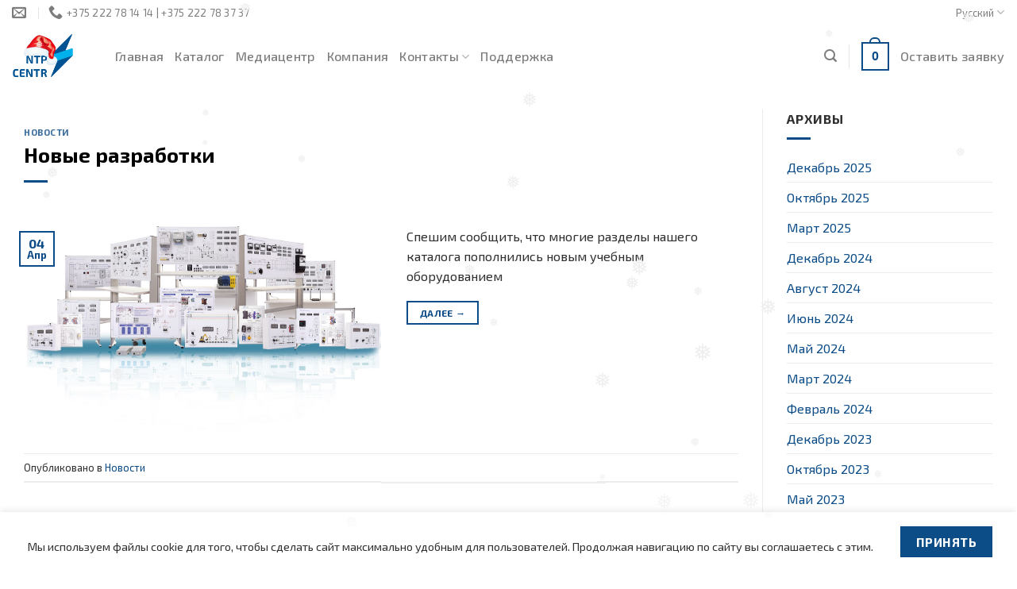

--- FILE ---
content_type: text/html; charset=UTF-8
request_url: https://ntpcentr.com/ru/2022/04/
body_size: 14411
content:
<!DOCTYPE html>
<!--[if IE 9 ]> <html lang="ru-RU" class="ie9 loading-site no-js"> <![endif]-->
<!--[if IE 8 ]> <html lang="ru-RU" class="ie8 loading-site no-js"> <![endif]-->
<!--[if (gte IE 9)|!(IE)]><!--><html lang="ru-RU" class="loading-site no-js"> <!--<![endif]-->
<head>
	<meta charset="UTF-8" />
	<link rel="profile" href="https://gmpg.org/xfn/11" />
	<link rel="pingback" href="https://ntpcentr.com/xmlrpc.php" />

	<script>(function(html){html.className = html.className.replace(/\bno-js\b/,'js')})(document.documentElement);</script>
<title>Апрель 2022 | NTP Centr</title>
<link rel="alternate" href="https://ntpcentr.com/ru/2022/04/" hreflang="ru" />
<link rel="alternate" href="https://ntpcentr.com/en/2022/04/" hreflang="en" />
<meta name="viewport" content="width=device-width, initial-scale=1, maximum-scale=1" />
<!-- The SEO Framework Создано Сибрэ Вайэр -->
<meta property="og:image" content="https://ntpcentr.com/wp-content/uploads/cropped-LOGO_Registracia_2017_C100_M60_Y0_B20-1.png" />
<meta property="og:image:width" content="1920" />
<meta property="og:image:height" content="1296" />
<meta property="og:image:alt" content="НТП Центр" />
<meta property="og:locale" content="ru_RU" />
<meta property="og:type" content="website" />
<meta property="og:title" content="Апрель 2022 | NTP Centr" />
<meta property="og:url" content="https://ntpcentr.com/ru/2022/04/" />
<meta property="og:site_name" content="NTP Centr" />
<meta name="twitter:card" content="summary_large_image" />
<meta name="twitter:site" content="@ntpcentr" />
<meta name="twitter:title" content="Апрель 2022 | NTP Centr" />
<meta name="twitter:image" content="https://ntpcentr.com/wp-content/uploads/cropped-LOGO_Registracia_2017_C100_M60_Y0_B20-1.png" />
<meta name="twitter:image:width" content="1920" />
<meta name="twitter:image:height" content="1296" />
<meta name="twitter:image:alt" content="НТП Центр" />
<link rel="shortlink" href="https://ntpcentr.com/ru/?m=202204" />
<link rel="canonical" href="https://ntpcentr.com/ru/2022/04/" />
<meta name="google-site-verification" content="bLZqOh6Y_FM32wYBPKjhBOfw6P_FiTzhbWX-phG0liQ" />
<meta name="msvalidate.01" content="6E874E63F9B566DBAFABCC5CF59BB02A" />
<meta name="yandex-verification" content="5787f353a49a311c" />
<!-- / The SEO Framework Создано Сибрэ Вайэр | 1.54ms meta | 0.38ms boot -->

<link rel='dns-prefetch' href='//www.google.com' />
<link rel='dns-prefetch' href='//fonts.googleapis.com' />
<link rel='dns-prefetch' href='//s.w.org' />
<link rel="alternate" type="application/rss+xml" title="NTP Centr &raquo; Лента" href="https://ntpcentr.com/ru/feed/" />
<link rel="alternate" type="application/rss+xml" title="NTP Centr &raquo; Лента комментариев" href="https://ntpcentr.com/ru/comments/feed/" />
<link rel='stylesheet' id='wc-blocks-vendors-style-css'  href='https://ntpcentr.com/wp-content/plugins/woocommerce/packages/woocommerce-blocks/build/wc-blocks-vendors-style.css?ver=6.7.3' type='text/css' media='all' />
<link rel='stylesheet' id='wc-blocks-style-css'  href='https://ntpcentr.com/wp-content/plugins/woocommerce/packages/woocommerce-blocks/build/wc-blocks-style.css?ver=6.7.3' type='text/css' media='all' />
<style id='global-styles-inline-css' type='text/css'>
body{--wp--preset--color--black: #000000;--wp--preset--color--cyan-bluish-gray: #abb8c3;--wp--preset--color--white: #ffffff;--wp--preset--color--pale-pink: #f78da7;--wp--preset--color--vivid-red: #cf2e2e;--wp--preset--color--luminous-vivid-orange: #ff6900;--wp--preset--color--luminous-vivid-amber: #fcb900;--wp--preset--color--light-green-cyan: #7bdcb5;--wp--preset--color--vivid-green-cyan: #00d084;--wp--preset--color--pale-cyan-blue: #8ed1fc;--wp--preset--color--vivid-cyan-blue: #0693e3;--wp--preset--color--vivid-purple: #9b51e0;--wp--preset--gradient--vivid-cyan-blue-to-vivid-purple: linear-gradient(135deg,rgba(6,147,227,1) 0%,rgb(155,81,224) 100%);--wp--preset--gradient--light-green-cyan-to-vivid-green-cyan: linear-gradient(135deg,rgb(122,220,180) 0%,rgb(0,208,130) 100%);--wp--preset--gradient--luminous-vivid-amber-to-luminous-vivid-orange: linear-gradient(135deg,rgba(252,185,0,1) 0%,rgba(255,105,0,1) 100%);--wp--preset--gradient--luminous-vivid-orange-to-vivid-red: linear-gradient(135deg,rgba(255,105,0,1) 0%,rgb(207,46,46) 100%);--wp--preset--gradient--very-light-gray-to-cyan-bluish-gray: linear-gradient(135deg,rgb(238,238,238) 0%,rgb(169,184,195) 100%);--wp--preset--gradient--cool-to-warm-spectrum: linear-gradient(135deg,rgb(74,234,220) 0%,rgb(151,120,209) 20%,rgb(207,42,186) 40%,rgb(238,44,130) 60%,rgb(251,105,98) 80%,rgb(254,248,76) 100%);--wp--preset--gradient--blush-light-purple: linear-gradient(135deg,rgb(255,206,236) 0%,rgb(152,150,240) 100%);--wp--preset--gradient--blush-bordeaux: linear-gradient(135deg,rgb(254,205,165) 0%,rgb(254,45,45) 50%,rgb(107,0,62) 100%);--wp--preset--gradient--luminous-dusk: linear-gradient(135deg,rgb(255,203,112) 0%,rgb(199,81,192) 50%,rgb(65,88,208) 100%);--wp--preset--gradient--pale-ocean: linear-gradient(135deg,rgb(255,245,203) 0%,rgb(182,227,212) 50%,rgb(51,167,181) 100%);--wp--preset--gradient--electric-grass: linear-gradient(135deg,rgb(202,248,128) 0%,rgb(113,206,126) 100%);--wp--preset--gradient--midnight: linear-gradient(135deg,rgb(2,3,129) 0%,rgb(40,116,252) 100%);--wp--preset--duotone--dark-grayscale: url('#wp-duotone-dark-grayscale');--wp--preset--duotone--grayscale: url('#wp-duotone-grayscale');--wp--preset--duotone--purple-yellow: url('#wp-duotone-purple-yellow');--wp--preset--duotone--blue-red: url('#wp-duotone-blue-red');--wp--preset--duotone--midnight: url('#wp-duotone-midnight');--wp--preset--duotone--magenta-yellow: url('#wp-duotone-magenta-yellow');--wp--preset--duotone--purple-green: url('#wp-duotone-purple-green');--wp--preset--duotone--blue-orange: url('#wp-duotone-blue-orange');--wp--preset--font-size--small: 13px;--wp--preset--font-size--medium: 20px;--wp--preset--font-size--large: 36px;--wp--preset--font-size--x-large: 42px;}.has-black-color{color: var(--wp--preset--color--black) !important;}.has-cyan-bluish-gray-color{color: var(--wp--preset--color--cyan-bluish-gray) !important;}.has-white-color{color: var(--wp--preset--color--white) !important;}.has-pale-pink-color{color: var(--wp--preset--color--pale-pink) !important;}.has-vivid-red-color{color: var(--wp--preset--color--vivid-red) !important;}.has-luminous-vivid-orange-color{color: var(--wp--preset--color--luminous-vivid-orange) !important;}.has-luminous-vivid-amber-color{color: var(--wp--preset--color--luminous-vivid-amber) !important;}.has-light-green-cyan-color{color: var(--wp--preset--color--light-green-cyan) !important;}.has-vivid-green-cyan-color{color: var(--wp--preset--color--vivid-green-cyan) !important;}.has-pale-cyan-blue-color{color: var(--wp--preset--color--pale-cyan-blue) !important;}.has-vivid-cyan-blue-color{color: var(--wp--preset--color--vivid-cyan-blue) !important;}.has-vivid-purple-color{color: var(--wp--preset--color--vivid-purple) !important;}.has-black-background-color{background-color: var(--wp--preset--color--black) !important;}.has-cyan-bluish-gray-background-color{background-color: var(--wp--preset--color--cyan-bluish-gray) !important;}.has-white-background-color{background-color: var(--wp--preset--color--white) !important;}.has-pale-pink-background-color{background-color: var(--wp--preset--color--pale-pink) !important;}.has-vivid-red-background-color{background-color: var(--wp--preset--color--vivid-red) !important;}.has-luminous-vivid-orange-background-color{background-color: var(--wp--preset--color--luminous-vivid-orange) !important;}.has-luminous-vivid-amber-background-color{background-color: var(--wp--preset--color--luminous-vivid-amber) !important;}.has-light-green-cyan-background-color{background-color: var(--wp--preset--color--light-green-cyan) !important;}.has-vivid-green-cyan-background-color{background-color: var(--wp--preset--color--vivid-green-cyan) !important;}.has-pale-cyan-blue-background-color{background-color: var(--wp--preset--color--pale-cyan-blue) !important;}.has-vivid-cyan-blue-background-color{background-color: var(--wp--preset--color--vivid-cyan-blue) !important;}.has-vivid-purple-background-color{background-color: var(--wp--preset--color--vivid-purple) !important;}.has-black-border-color{border-color: var(--wp--preset--color--black) !important;}.has-cyan-bluish-gray-border-color{border-color: var(--wp--preset--color--cyan-bluish-gray) !important;}.has-white-border-color{border-color: var(--wp--preset--color--white) !important;}.has-pale-pink-border-color{border-color: var(--wp--preset--color--pale-pink) !important;}.has-vivid-red-border-color{border-color: var(--wp--preset--color--vivid-red) !important;}.has-luminous-vivid-orange-border-color{border-color: var(--wp--preset--color--luminous-vivid-orange) !important;}.has-luminous-vivid-amber-border-color{border-color: var(--wp--preset--color--luminous-vivid-amber) !important;}.has-light-green-cyan-border-color{border-color: var(--wp--preset--color--light-green-cyan) !important;}.has-vivid-green-cyan-border-color{border-color: var(--wp--preset--color--vivid-green-cyan) !important;}.has-pale-cyan-blue-border-color{border-color: var(--wp--preset--color--pale-cyan-blue) !important;}.has-vivid-cyan-blue-border-color{border-color: var(--wp--preset--color--vivid-cyan-blue) !important;}.has-vivid-purple-border-color{border-color: var(--wp--preset--color--vivid-purple) !important;}.has-vivid-cyan-blue-to-vivid-purple-gradient-background{background: var(--wp--preset--gradient--vivid-cyan-blue-to-vivid-purple) !important;}.has-light-green-cyan-to-vivid-green-cyan-gradient-background{background: var(--wp--preset--gradient--light-green-cyan-to-vivid-green-cyan) !important;}.has-luminous-vivid-amber-to-luminous-vivid-orange-gradient-background{background: var(--wp--preset--gradient--luminous-vivid-amber-to-luminous-vivid-orange) !important;}.has-luminous-vivid-orange-to-vivid-red-gradient-background{background: var(--wp--preset--gradient--luminous-vivid-orange-to-vivid-red) !important;}.has-very-light-gray-to-cyan-bluish-gray-gradient-background{background: var(--wp--preset--gradient--very-light-gray-to-cyan-bluish-gray) !important;}.has-cool-to-warm-spectrum-gradient-background{background: var(--wp--preset--gradient--cool-to-warm-spectrum) !important;}.has-blush-light-purple-gradient-background{background: var(--wp--preset--gradient--blush-light-purple) !important;}.has-blush-bordeaux-gradient-background{background: var(--wp--preset--gradient--blush-bordeaux) !important;}.has-luminous-dusk-gradient-background{background: var(--wp--preset--gradient--luminous-dusk) !important;}.has-pale-ocean-gradient-background{background: var(--wp--preset--gradient--pale-ocean) !important;}.has-electric-grass-gradient-background{background: var(--wp--preset--gradient--electric-grass) !important;}.has-midnight-gradient-background{background: var(--wp--preset--gradient--midnight) !important;}.has-small-font-size{font-size: var(--wp--preset--font-size--small) !important;}.has-medium-font-size{font-size: var(--wp--preset--font-size--medium) !important;}.has-large-font-size{font-size: var(--wp--preset--font-size--large) !important;}.has-x-large-font-size{font-size: var(--wp--preset--font-size--x-large) !important;}
</style>
<style id='woocommerce-inline-inline-css' type='text/css'>
.woocommerce form .form-row .required { visibility: visible; }
</style>
<link rel='stylesheet' id='wp-snow-effect-css'  href='https://ntpcentr.com/wp-content/plugins/wp-snow-effect/public/css/wp-snow-effect-public.css?ver=1.0.0' type='text/css' media='all' />
<link rel='stylesheet' id='flatsome-icons-css'  href='https://ntpcentr.com/wp-content/themes/flatsome/assets/css/fl-icons.css?ver=3.12' type='text/css' media='all' />
<link rel='stylesheet' id='flatsome-main-css'  href='https://ntpcentr.com/wp-content/themes/flatsome/assets/css/flatsome.css?ver=3.13.1' type='text/css' media='all' />
<link rel='stylesheet' id='flatsome-shop-css'  href='https://ntpcentr.com/wp-content/themes/flatsome/assets/css/flatsome-shop.css?ver=3.13.1' type='text/css' media='all' />
<link rel='stylesheet' id='flatsome-style-css'  href='https://ntpcentr.com/wp-content/themes/flatsome-child/style.css?ver=3.0' type='text/css' media='all' />
<link rel='stylesheet' id='wpgdprc-front-css-css'  href='https://ntpcentr.com/wp-content/plugins/wp-gdpr-compliance/Assets/css/front.css?ver=1642406534' type='text/css' media='all' />
<style id='wpgdprc-front-css-inline-css' type='text/css'>
:root{--wp-gdpr--bar--background-color: #0c4c87;--wp-gdpr--bar--color: #ffffff;--wp-gdpr--button--background-color: #ffffff;--wp-gdpr--button--background-color--darken: #d8d8d8;--wp-gdpr--button--color: #ffffff;}
</style>
<link rel='stylesheet' id='flatsome-googlefonts-css'  href='//fonts.googleapis.com/css?family=Exo+2%3Aregular%2C700%2Cregular%2C500%7C-apple-system%2C+BlinkMacSystemFont%2C+&quot;Segoe_UI&quot;,_Roboto,_Oxygen-Sans,_Ubuntu,_Cantarell,_&quot;Helvetica_Neue&quot;,_sans-serif:regular,regular&#038;display=block&#038;ver=3.9' type='text/css' media='all' />
<script type='text/javascript' src='https://ntpcentr.com/wp-includes/js/jquery/jquery.min.js?ver=3.6.0' id='jquery-core-js'></script>
<script type='text/javascript' id='wpgdprc-front-js-js-extra'>
/* <![CDATA[ */
var wpgdprcFront = {"ajaxUrl":"https:\/\/ntpcentr.com\/wp-admin\/admin-ajax.php","ajaxNonce":"fe9764d78d","ajaxArg":"security","pluginPrefix":"wpgdprc","blogId":"1","isMultiSite":"","locale":"ru_RU","showModal":"","cookieName":"wpgdprc-consent","consentVersion":"","path":"\/","prefix":"wpgdprc"};
/* ]]> */
</script>
<script type='text/javascript' src='https://ntpcentr.com/wp-content/plugins/wp-gdpr-compliance/Assets/js/front.min.js?ver=1642406534' id='wpgdprc-front-js-js'></script>
<link rel="EditURI" type="application/rsd+xml" title="RSD" href="https://ntpcentr.com/xmlrpc.php?rsd" />
<link rel="wlwmanifest" type="application/wlwmanifest+xml" href="https://ntpcentr.com/wp-includes/wlwmanifest.xml" /> 
<style>.bg{opacity: 0; transition: opacity 1s; -webkit-transition: opacity 1s;} .bg-loaded{opacity: 1;}</style><!--[if IE]><link rel="stylesheet" type="text/css" href="https://ntpcentr.com/wp-content/themes/flatsome/assets/css/ie-fallback.css"><script src="//cdnjs.cloudflare.com/ajax/libs/html5shiv/3.6.1/html5shiv.js"></script><script>var head = document.getElementsByTagName('head')[0],style = document.createElement('style');style.type = 'text/css';style.styleSheet.cssText = ':before,:after{content:none !important';head.appendChild(style);setTimeout(function(){head.removeChild(style);}, 0);</script><script src="https://ntpcentr.com/wp-content/themes/flatsome/assets/libs/ie-flexibility.js"></script><![endif]-->	<noscript><style>.woocommerce-product-gallery{ opacity: 1 !important; }</style></noscript>
	<style id="custom-css" type="text/css">:root {--primary-color: #0c4c87;}.full-width .ubermenu-nav, .container, .row{max-width: 1336px}.row.row-collapse{max-width: 1306px}.row.row-small{max-width: 1328.5px}.row.row-large{max-width: 1366px}.header-main{height: 76px}#logo img{max-height: 76px}#logo{width:100px;}#logo img{padding:10px 0;}.header-bottom{min-height: 56px}.header-top{min-height: 20px}.transparent .header-main{height: 265px}.transparent #logo img{max-height: 265px}.has-transparent + .page-title:first-of-type,.has-transparent + #main > .page-title,.has-transparent + #main > div > .page-title,.has-transparent + #main .page-header-wrapper:first-of-type .page-title{padding-top: 295px;}.header.show-on-scroll,.stuck .header-main{height:70px!important}.stuck #logo img{max-height: 70px!important}.search-form{ width: 36%;}.header-bg-color, .header-wrapper {background-color: rgba(255,255,255,0.96)}.header-bottom {background-color: #f1f1f1}.top-bar-nav > li > a{line-height: 16px }.header-main .nav > li > a{line-height: 24px }.header-wrapper:not(.stuck) .header-main .header-nav{margin-top: 4px }.stuck .header-main .nav > li > a{line-height: 10px }.header-bottom-nav > li > a{line-height: 16px }@media (max-width: 549px) {.header-main{height: 73px}#logo img{max-height: 73px}}.nav-dropdown{font-size:100%}.header-top{background-color:#ffffff!important;}/* Color */.accordion-title.active, .has-icon-bg .icon .icon-inner,.logo a, .primary.is-underline, .primary.is-link, .badge-outline .badge-inner, .nav-outline > li.active> a,.nav-outline >li.active > a, .cart-icon strong,[data-color='primary'], .is-outline.primary{color: #0c4c87;}/* Color !important */[data-text-color="primary"]{color: #0c4c87!important;}/* Background Color */[data-text-bg="primary"]{background-color: #0c4c87;}/* Background */.scroll-to-bullets a,.featured-title, .label-new.menu-item > a:after, .nav-pagination > li > .current,.nav-pagination > li > span:hover,.nav-pagination > li > a:hover,.has-hover:hover .badge-outline .badge-inner,button[type="submit"], .button.wc-forward:not(.checkout):not(.checkout-button), .button.submit-button, .button.primary:not(.is-outline),.featured-table .title,.is-outline:hover, .has-icon:hover .icon-label,.nav-dropdown-bold .nav-column li > a:hover, .nav-dropdown.nav-dropdown-bold > li > a:hover, .nav-dropdown-bold.dark .nav-column li > a:hover, .nav-dropdown.nav-dropdown-bold.dark > li > a:hover, .is-outline:hover, .tagcloud a:hover,.grid-tools a, input[type='submit']:not(.is-form), .box-badge:hover .box-text, input.button.alt,.nav-box > li > a:hover,.nav-box > li.active > a,.nav-pills > li.active > a ,.current-dropdown .cart-icon strong, .cart-icon:hover strong, .nav-line-bottom > li > a:before, .nav-line-grow > li > a:before, .nav-line > li > a:before,.banner, .header-top, .slider-nav-circle .flickity-prev-next-button:hover svg, .slider-nav-circle .flickity-prev-next-button:hover .arrow, .primary.is-outline:hover, .button.primary:not(.is-outline), input[type='submit'].primary, input[type='submit'].primary, input[type='reset'].button, input[type='button'].primary, .badge-inner{background-color: #0c4c87;}/* Border */.nav-vertical.nav-tabs > li.active > a,.scroll-to-bullets a.active,.nav-pagination > li > .current,.nav-pagination > li > span:hover,.nav-pagination > li > a:hover,.has-hover:hover .badge-outline .badge-inner,.accordion-title.active,.featured-table,.is-outline:hover, .tagcloud a:hover,blockquote, .has-border, .cart-icon strong:after,.cart-icon strong,.blockUI:before, .processing:before,.loading-spin, .slider-nav-circle .flickity-prev-next-button:hover svg, .slider-nav-circle .flickity-prev-next-button:hover .arrow, .primary.is-outline:hover{border-color: #0c4c87}.nav-tabs > li.active > a{border-top-color: #0c4c87}.widget_shopping_cart_content .blockUI.blockOverlay:before { border-left-color: #0c4c87 }.woocommerce-checkout-review-order .blockUI.blockOverlay:before { border-left-color: #0c4c87 }/* Fill */.slider .flickity-prev-next-button:hover svg,.slider .flickity-prev-next-button:hover .arrow{fill: #0c4c87;}/* Background Color */[data-icon-label]:after, .secondary.is-underline:hover,.secondary.is-outline:hover,.icon-label,.button.secondary:not(.is-outline),.button.alt:not(.is-outline), .badge-inner.on-sale, .button.checkout, .single_add_to_cart_button, .current .breadcrumb-step{ background-color:#19aae6; }[data-text-bg="secondary"]{background-color: #19aae6;}/* Color */.secondary.is-underline,.secondary.is-link, .secondary.is-outline,.stars a.active, .star-rating:before, .woocommerce-page .star-rating:before,.star-rating span:before, .color-secondary{color: #19aae6}/* Color !important */[data-text-color="secondary"]{color: #19aae6!important;}/* Border */.secondary.is-outline:hover{border-color:#19aae6}.success.is-underline:hover,.success.is-outline:hover,.success{background-color: #62b585}.success-color, .success.is-link, .success.is-outline{color: #62b585;}.success-border{border-color: #62b585!important;}/* Color !important */[data-text-color="success"]{color: #62b585!important;}/* Background Color */[data-text-bg="success"]{background-color: #62b585;}body{font-size: 101%;}@media screen and (max-width: 549px){body{font-size: 90%;}}body{font-family:"Exo 2", sans-serif}body{font-weight: 0}body{color: #303030}.nav > li > a {font-family:"Exo 2", sans-serif;}.mobile-sidebar-levels-2 .nav > li > ul > li > a {font-family:"Exo 2", sans-serif;}.nav > li > a {font-weight: 500;}.mobile-sidebar-levels-2 .nav > li > ul > li > a {font-weight: 500;}h1,h2,h3,h4,h5,h6,.heading-font, .off-canvas-center .nav-sidebar.nav-vertical > li > a{font-family: "Exo 2", sans-serif;}h1,h2,h3,h4,h5,h6,.heading-font,.banner h1,.banner h2{font-weight: 700;}h1,h2,h3,h4,h5,h6,.heading-font{color: #000000;}.breadcrumbs{text-transform: none;}.nav > li > a, .links > li > a{text-transform: none;}.alt-font{font-family: "-apple-system, BlinkMacSystemFont, &quot;Segoe UI&quot;, Roboto, Oxygen-Sans, Ubuntu, Cantarell, &quot;Helvetica Neue&quot;, sans-serif", sans-serif;}.alt-font{font-weight: 0!important;}a{color: #0c4c87;}a:hover{color: #19aae6;}.tagcloud a:hover{border-color: #19aae6;background-color: #19aae6;}.widget a{color: #0c4c87;}.widget a:hover{color: #19aae6;}.widget .tagcloud a:hover{border-color: #19aae6; background-color: #19aae6;}.is-divider{background-color: #0c4c87;}.shop-page-title.featured-title .title-overlay{background-color: rgba(0,0,0,0);}@media screen and (min-width: 550px){.products .box-vertical .box-image{min-width: 150px!important;width: 150px!important;}}.footer-1{background-color: #ffffff}.footer-2{background-color: rgba(255,255,255,0)}.absolute-footer, html{background-color: rgba(255,255,255,0.93)}.page-title-small + main .product-container > .row{padding-top:0;}button[name='update_cart'] { display: none; }/* Custom CSS */.woocommerce-ordering{display: none;}.woocommerce-result-count {display: none;}/* Cart widget */.woocommerce-mini-cart__total {display: none;}/* Cart */.product-price, .product-subtotal {display: none !important;}/* Checkout */.product-total *, th.product-total {display: none;}.woocommerce li.category {text-align: left !important;}// Hide the additional information tabli.additional_information_tab {display: none !important;}li{margin:3px;}p{margin-top:15px;margin-bottom:5px;}ul{margin:0px;}.woocommerce-product-gallery__wrapper a {pointer-events: none;cursor: default;}.woocommerce-product-gallery__image img {pointer-events: none;user-select: none;}.label-new.menu-item > a:after{content:"Новое";}.label-hot.menu-item > a:after{content:"Горячее предложение";}.label-sale.menu-item > a:after{content:"Распродажа";}.label-popular.menu-item > a:after{content:"Самые популярные";}</style>		<style type="text/css" id="wp-custom-css">
			.grecaptcha-badge{
	visibility: collapse !important;  
}
.cart-subtotal { display: none !important; }
.order-total { display: none !important; }
.byline { display: none; }
.posted-on { display: none; }
.meta-author { display: none; }

.woocommerce-Price-amount { display: none; }

.wc_payment_methods { display: none; }

.product-total { display: none; }

.nav-small .image-icon {display:none}

.nav-dropdown .icon-image {display:none}

.nav-right .header-language-dropdown .image-icon {display:none}

.woocommerce-order-overview__payment-method method {display:none}

.off-canvas-center .nav-sidebar.nav-vertical .image-icon {display:none}

.product-category .box .box-text .box-text-inner a:hover {color: green}

.has-box-vertical .col {
    width: 50% !important;
    max-width: 50% !important;
}

.image-tools {display:none}

._LI{
	margin:0px;
}

._UL {
		margin:0px;
		list-style-type:none;	
}
._UL li{		  
	  position: relative;
}

._UL li::before{
		content:"— ";    
	  position: absolute;
	  font-weight: bold;
		left: -20px;
		margin:0px;
}
._Text_descript li ul {
		margin:0px;
		list-style-type:none;	
}
._Text_descript li ul li{		  
	  position: relative;
}

._Text_descript li ul li::before{
		content:"— ";    
	  position: absolute;
	  font-weight: bold;
		left: -20px;
		margin:0px;
}

._Text_descript li ul li ul li{		  
	  position: relative;
}

._Text_descript li ul li ul li::before{
		content:"‣ ";    
	  position: absolute;
		color:#417085;
	  font-weight: bold;
		left: -20px;
		margin:0px;
}


._Text_descript {
		text-align: left;
}

.sticky-ban {
  position: fixed;
}


ol  {
        display: block;
        counter-reset: wslist1;
       list-style: none;
}
ol > li {
        margin: 0 0 0.5em 3em;
        position:relative;
}
ol > li::before {
        /*background: #0c4c87;
        border-radius: 0%;
        color: #0c4c87;*/
				font-weight: bold;
        content: counter(wslist1);
	content: counter(wslist1) ".";
        counter-increment: wslist1;
        display: inline-block;
        height: 22px;
        left: -25px;
        line-height: 22px;
        padding: 1.5px;
        position: absolute;
        text-align: center;
        top: 0;
        transition: all 0.3s ease 0s;
        width: 22px;
}


		</style>
		</head>

<body data-rsssl=1 class="archive date theme-flatsome woocommerce-no-js full-width lightbox nav-dropdown-has-arrow nav-dropdown-has-shadow nav-dropdown-has-border">


<a class="skip-link screen-reader-text" href="#main">Skip to content</a>

<div id="wrapper">

	
	<header id="header" class="header has-sticky sticky-fade">
		<div class="header-wrapper">
			<div id="top-bar" class="header-top hide-for-medium">
    <div class="flex-row container">
      <div class="flex-col hide-for-medium flex-left">
          <ul class="nav nav-left medium-nav-center nav-small  nav-">
              <li class="header-contact-wrapper">
		<ul id="header-contact" class="nav nav-divided nav-uppercase header-contact">
		
						<li class="">
			  <a href="mailto:ntp@ntpcentr.com" class="tooltip" title="ntp@ntpcentr.com">
				  <i class="icon-envelop" style="font-size:18px;"></i>			       <span>
			       	 			       </span>
			  </a>
			</li>
					
			
						<li class="">
			  <a href="tel:+375 222 78 14 14 | +375 222 78 37 37" class="tooltip" title="+375 222 78 14 14 | +375 222 78 37 37">
			     <i class="icon-phone" style="font-size:18px;"></i>			      <span>+375 222 78 14 14 | +375 222 78 37 37</span>
			  </a>
			</li>
				</ul>
</li>          </ul>
      </div>

      <div class="flex-col hide-for-medium flex-center">
          <ul class="nav nav-center nav-small  nav-">
                        </ul>
      </div>

      <div class="flex-col hide-for-medium flex-right">
         <ul class="nav top-bar-nav nav-right nav-small  nav-">
              <li class="has-dropdown header-language-dropdown">
	<a href="#">
		Русский		<i class="image-icon"><img src="https://ntpcentr.com/wp-content/plugins/polylang/flags/ru.png" alt="Русский"/></i>		<i class="icon-angle-down" ></i>	</a>
	<ul class="nav-dropdown nav-dropdown-simple">
		<li><a href="https://ntpcentr.com/ru/2022/04/" hreflang="ru"><i class="icon-image"><img src="https://ntpcentr.com/wp-content/plugins/polylang/flags/ru.png" alt="Русский"/></i> Русский</a></li><li><a href="https://ntpcentr.com/en/2022/04/" hreflang="en"><i class="icon-image"><img src="" alt="English"/></i> English</a></li>	</ul>
</li>
          </ul>
      </div>

      
    </div>
</div>
<div id="masthead" class="header-main ">
      <div class="header-inner flex-row container logo-left medium-logo-center" role="navigation">

          <!-- Logo -->
          <div id="logo" class="flex-col logo">
            <!-- Header logo -->
<a href="https://ntpcentr.com/ru/" title="NTP Centr - NTP Centr" rel="home">
    <img width="100" height="76" src="https://ntpcentr.com/wp-content/uploads/_pda/LOGO-кривые-3.png" class="header_logo header-logo" alt="NTP Centr"/><img  width="100" height="76" src="https://ntpcentr.com/wp-content/uploads/_pda/LOGO-кривые-3.png" class="header-logo-dark" alt="NTP Centr"/></a>
          </div>

          <!-- Mobile Left Elements -->
          <div class="flex-col show-for-medium flex-left">
            <ul class="mobile-nav nav nav-left ">
              <li class="nav-icon has-icon">
  		<a href="#" data-open="#main-menu" data-pos="center" data-bg="main-menu-overlay" data-color="" class="is-small" aria-label="Menu" aria-controls="main-menu" aria-expanded="false">
		
		  <i class="icon-menu" ></i>
		  		</a>
	</li>            </ul>
          </div>

          <!-- Left Elements -->
          <div class="flex-col hide-for-medium flex-left
            flex-grow">
            <ul class="header-nav header-nav-main nav nav-left  nav-line-bottom nav-size-large nav-uppercase" >
              <li id="menu-item-336" class="menu-item menu-item-type-post_type menu-item-object-page menu-item-home menu-item-336 menu-item-design-default"><a href="https://ntpcentr.com/ru/" class="nav-top-link">Главная</a></li>
<li id="menu-item-1075" class="menu-item menu-item-type-post_type menu-item-object-page menu-item-1075 menu-item-design-default"><a href="https://ntpcentr.com/ru/catalog/" class="nav-top-link">Каталог</a></li>
<li id="menu-item-9371" class="menu-item menu-item-type-post_type menu-item-object-page menu-item-9371 menu-item-design-default"><a href="https://ntpcentr.com/ru/mediacentr/" class="nav-top-link">Медиацентр</a></li>
<li id="menu-item-301" class="menu-item menu-item-type-post_type menu-item-object-page menu-item-301 menu-item-design-default"><a href="https://ntpcentr.com/ru/o-kompanii/" class="nav-top-link">Компания</a></li>
<li id="menu-item-289" class="menu-item menu-item-type-post_type menu-item-object-page menu-item-has-children menu-item-289 menu-item-design-default has-dropdown"><a href="https://ntpcentr.com/ru/kontakty/" class="nav-top-link">Контакты<i class="icon-angle-down" ></i></a>
<ul class="sub-menu nav-dropdown nav-dropdown-simple">
	<li id="menu-item-380" class="menu-item menu-item-type-post_type menu-item-object-page menu-item-380"><a href="https://ntpcentr.com/ru/kontakty/">Наши контакты</a></li>
	<li id="menu-item-290" class="menu-item menu-item-type-post_type menu-item-object-page menu-item-290"><a href="https://ntpcentr.com/ru/predstaviteli/">Представители</a></li>
</ul>
</li>
<li id="menu-item-11221" class="menu-item menu-item-type-post_type menu-item-object-page menu-item-11221 menu-item-design-default"><a href="https://ntpcentr.com/ru/podderzhka/" class="nav-top-link">Поддержка</a></li>
            </ul>
          </div>

          <!-- Right Elements -->
          <div class="flex-col hide-for-medium flex-right">
            <ul class="header-nav header-nav-main nav nav-right  nav-line-bottom nav-size-large nav-uppercase">
              <li class="header-search header-search-lightbox has-icon">
			<a href="#search-lightbox" aria-label="Поиск" data-open="#search-lightbox" data-focus="input.search-field"
		class="is-small">
		<i class="icon-search" style="font-size:16px;"></i></a>
			
	<div id="search-lightbox" class="mfp-hide dark text-center">
		<div class="searchform-wrapper ux-search-box relative is-large"><form role="search" method="get" class="searchform" action="https://ntpcentr.com/ru/">
	<div class="flex-row relative">
						<div class="flex-col flex-grow">
			<label class="screen-reader-text" for="woocommerce-product-search-field-0">Искать:</label>
			<input type="search" id="woocommerce-product-search-field-0" class="search-field mb-0" placeholder="Поиск&hellip;" value="" name="s" />
			<input type="hidden" name="post_type" value="product" />
							<input type="hidden" name="lang" value="ru" />
					</div>
		<div class="flex-col">
			<button type="submit" value="Поиск" class="ux-search-submit submit-button secondary button icon mb-0" aria-label="Submit">
				<i class="icon-search" ></i>			</button>
		</div>
	</div>
	<div class="live-search-results text-left z-top"></div>
</form>
</div>	</div>
</li>
<li class="header-divider"></li><li class="cart-item has-icon has-dropdown">

<a href="https://ntpcentr.com/ru/zakaz/" title="Корзина" class="header-cart-link is-small">



    <span class="cart-icon image-icon">
    <strong>0</strong>
  </span>
  </a>

 <ul class="nav-dropdown nav-dropdown-simple">
    <li class="html widget_shopping_cart">
      <div class="widget_shopping_cart_content">
        

	<p class="woocommerce-mini-cart__empty-message">Корзина пуста.</p>


      </div>
    </li>
     </ul>

</li>
<li id="menu-item-5172" class="menu-item menu-item-type-post_type menu-item-object-page menu-item-5172 menu-item-design-default"><a href="https://ntpcentr.com/ru/zapros/" class="nav-top-link">Оставить заявку</a></li>
            </ul>
          </div>

          <!-- Mobile Right Elements -->
          <div class="flex-col show-for-medium flex-right">
            <ul class="mobile-nav nav nav-right ">
              <li class="has-dropdown header-language-dropdown">
	<a href="#">
		Русский		<i class="image-icon"><img src="https://ntpcentr.com/wp-content/plugins/polylang/flags/ru.png" alt="Русский"/></i>		<i class="icon-angle-down" ></i>	</a>
	<ul class="nav-dropdown nav-dropdown-simple">
		<li><a href="https://ntpcentr.com/ru/2022/04/" hreflang="ru"><i class="icon-image"><img src="https://ntpcentr.com/wp-content/plugins/polylang/flags/ru.png" alt="Русский"/></i> Русский</a></li><li><a href="https://ntpcentr.com/en/2022/04/" hreflang="en"><i class="icon-image"><img src="" alt="English"/></i> English</a></li>	</ul>
</li>
<li class="cart-item has-icon">

      <a href="https://ntpcentr.com/ru/zakaz/" class="header-cart-link off-canvas-toggle nav-top-link is-small" data-open="#cart-popup" data-class="off-canvas-cart" title="Корзина" data-pos="right">
  
    <span class="cart-icon image-icon">
    <strong>0</strong>
  </span>
  </a>


  <!-- Cart Sidebar Popup -->
  <div id="cart-popup" class="mfp-hide widget_shopping_cart">
  <div class="cart-popup-inner inner-padding">
      <div class="cart-popup-title text-center">
          <h4 class="uppercase">Корзина</h4>
          <div class="is-divider"></div>
      </div>
      <div class="widget_shopping_cart_content">
          

	<p class="woocommerce-mini-cart__empty-message">Корзина пуста.</p>


      </div>
             <div class="cart-sidebar-content relative"></div>  </div>
  </div>

</li>
            </ul>
          </div>

      </div>
     
      </div>
<div class="header-bg-container fill"><div class="header-bg-image fill"></div><div class="header-bg-color fill"></div></div>		</div>
	</header>

	
	<main id="main" class="">

<div id="content" class="blog-wrapper blog-archive page-wrapper">
		

<div class="row row-large row-divided ">

	<div class="large-9 col">
		<div id="post-list">


<article id="post-17488" class="post-17488 post type-post status-publish format-standard has-post-thumbnail hentry category-news">
	<div class="article-inner ">

		<header class="entry-header">
	  	<div class="entry-header-text text-left">
			   	<h6 class="entry-category is-xsmall">
	<a href="https://ntpcentr.com/ru/category/news/" rel="category tag">Новости</a></h6>

<h2 class="entry-title"><a href="https://ntpcentr.com/ru/novye-razrabotki/" rel="bookmark" class="plain">Новые разработки</a></h2>
<div class="entry-divider is-divider small"></div>

	<div class="entry-meta uppercase is-xsmall">
		<span class="posted-on">Опубликовано в <a href="https://ntpcentr.com/ru/novye-razrabotki/" rel="bookmark"><time class="entry-date published" datetime="2022-04-04T15:19:57+03:00">4 апреля, 2022</time><time class="updated" datetime="2022-04-05T15:30:29+03:00">5 апреля, 2022</time></a></span><span class="byline"> от <span class="meta-author vcard"><a class="url fn n" href="https://ntpcentr.com/ru/author/eromanova/">er</a></span></span>	</div>
			</div>
		</header>
				<div class="entry-image-float">
	 		<a href="https://ntpcentr.com/ru/novye-razrabotki/">
    <img width="1020" height="682" src="data:image/svg+xml,%3Csvg%20viewBox%3D%220%200%201020%20682%22%20xmlns%3D%22http%3A%2F%2Fwww.w3.org%2F2000%2Fsvg%22%3E%3C%2Fsvg%3E" data-src="https://ntpcentr.com/wp-content/uploads/Киргизия.jpg" class="lazy-load attachment-large size-large wp-post-image" alt="" srcset="" data-srcset="https://ntpcentr.com/wp-content/uploads/Киргизия.jpg 1197w, https://ntpcentr.com/wp-content/uploads/Киргизия-150x100.jpg 150w, https://ntpcentr.com/wp-content/uploads/Киргизия-800x535.jpg 800w, https://ntpcentr.com/wp-content/uploads/Киргизия-200x134.jpg 200w, https://ntpcentr.com/wp-content/uploads/Киргизия-768x513.jpg 768w" sizes="(max-width: 1020px) 100vw, 1020px" /></a>
			<div class="badge absolute top post-date badge-outline">
	<div class="badge-inner">
		<span class="post-date-day">04</span><br>
		<span class="post-date-month is-small">Апр</span>
	</div>
</div>	 	</div>
 				<div class="entry-content">
		<div class="entry-summary">
		<p>Спешим сообщить, что многие разделы нашего каталога пополнились новым учебным оборудованием</p>
		<div class="text-left">
			<a class="more-link button primary is-outline is-smaller" href="https://ntpcentr.com/ru/novye-razrabotki/">Далее <span class="meta-nav">&rarr;</span></a>
		</div>
	</div>
	
</div>		<div class="clearfix"></div>
		<footer class="entry-meta clearfix">
					<span class="cat-links">
			Опубликовано в <a href="https://ntpcentr.com/ru/category/news/" rel="category tag">Новости</a>		</span>

			
	</footer>
	</div>
</article>



</div>

	</div>
	<div class="post-sidebar large-3 col">
				<div id="secondary" class="widget-area " role="complementary">
		<aside id="archives-7" class="widget widget_archive"><span class="widget-title "><span>Архивы</span></span><div class="is-divider small"></div>
			<ul>
					<li><a href='https://ntpcentr.com/ru/2025/12/'>Декабрь 2025</a></li>
	<li><a href='https://ntpcentr.com/ru/2025/10/'>Октябрь 2025</a></li>
	<li><a href='https://ntpcentr.com/ru/2025/03/'>Март 2025</a></li>
	<li><a href='https://ntpcentr.com/ru/2024/12/'>Декабрь 2024</a></li>
	<li><a href='https://ntpcentr.com/ru/2024/08/'>Август 2024</a></li>
	<li><a href='https://ntpcentr.com/ru/2024/06/'>Июнь 2024</a></li>
	<li><a href='https://ntpcentr.com/ru/2024/05/'>Май 2024</a></li>
	<li><a href='https://ntpcentr.com/ru/2024/03/'>Март 2024</a></li>
	<li><a href='https://ntpcentr.com/ru/2024/02/'>Февраль 2024</a></li>
	<li><a href='https://ntpcentr.com/ru/2023/12/'>Декабрь 2023</a></li>
	<li><a href='https://ntpcentr.com/ru/2023/10/'>Октябрь 2023</a></li>
	<li><a href='https://ntpcentr.com/ru/2023/05/'>Май 2023</a></li>
	<li><a href='https://ntpcentr.com/ru/2023/03/'>Март 2023</a></li>
	<li><a href='https://ntpcentr.com/ru/2022/12/'>Декабрь 2022</a></li>
	<li><a href='https://ntpcentr.com/ru/2022/04/' aria-current="page">Апрель 2022</a></li>
	<li><a href='https://ntpcentr.com/ru/2022/01/'>Январь 2022</a></li>
	<li><a href='https://ntpcentr.com/ru/2021/09/'>Сентябрь 2021</a></li>
	<li><a href='https://ntpcentr.com/ru/2021/02/'>Февраль 2021</a></li>
	<li><a href='https://ntpcentr.com/ru/2020/12/'>Декабрь 2020</a></li>
	<li><a href='https://ntpcentr.com/ru/2020/09/'>Сентябрь 2020</a></li>
	<li><a href='https://ntpcentr.com/ru/2020/06/'>Июнь 2020</a></li>
	<li><a href='https://ntpcentr.com/ru/2020/03/'>Март 2020</a></li>
	<li><a href='https://ntpcentr.com/ru/2020/02/'>Февраль 2020</a></li>
	<li><a href='https://ntpcentr.com/ru/2020/01/'>Январь 2020</a></li>
	<li><a href='https://ntpcentr.com/ru/2019/12/'>Декабрь 2019</a></li>
	<li><a href='https://ntpcentr.com/ru/2019/11/'>Ноябрь 2019</a></li>
	<li><a href='https://ntpcentr.com/ru/2019/10/'>Октябрь 2019</a></li>
	<li><a href='https://ntpcentr.com/ru/2019/09/'>Сентябрь 2019</a></li>
	<li><a href='https://ntpcentr.com/ru/2019/06/'>Июнь 2019</a></li>
	<li><a href='https://ntpcentr.com/ru/2019/05/'>Май 2019</a></li>
	<li><a href='https://ntpcentr.com/ru/2019/04/'>Апрель 2019</a></li>
	<li><a href='https://ntpcentr.com/ru/2019/03/'>Март 2019</a></li>
	<li><a href='https://ntpcentr.com/ru/2018/11/'>Ноябрь 2018</a></li>
	<li><a href='https://ntpcentr.com/ru/2018/10/'>Октябрь 2018</a></li>
	<li><a href='https://ntpcentr.com/ru/2018/05/'>Май 2018</a></li>
	<li><a href='https://ntpcentr.com/ru/2018/04/'>Апрель 2018</a></li>
	<li><a href='https://ntpcentr.com/ru/2018/03/'>Март 2018</a></li>
	<li><a href='https://ntpcentr.com/ru/2018/02/'>Февраль 2018</a></li>
			</ul>

			</aside></div>
			</div>
</div>

</div>


</main>

<footer id="footer" class="footer-wrapper">

	<p>
<div class="text-center"><div class="is-divider divider clearfix" style="margin-top:0.0em;margin-bottom:0.0em;max-width:50px;"></div></div>

<div class="row row-large align-middle align-right"  id="row-415994593">


	<div id="col-1075458420" class="col medium-5 small-12 large-5"  >
		<div class="col-inner"  >
			
			

</p>
<p><span style="color: #333333;"><strong>© УП "НТП "Центр"<br />
</strong>Производитель учебного оборудования, лабораторных стендов<br />
</span></p>
<p>
<div class="social-icons follow-icons" style="font-size:80%"><a href="mailto:ntp@ntpcentr.com" data-label="E-mail"  rel="nofollow" class="icon plain  email tooltip" title="Отправить на e-mail"><i class="icon-envelop" ></i></a><a href="tel:+375 222 78 14 14" target="_blank"  data-label="Phone"  rel="noopener noreferrer nofollow" class="icon plain  phone tooltip" title="Call us"><i class="icon-phone" ></i></a><a href="https://www.linkedin.com/company/ntpcentr" target="_blank" rel="noopener noreferrer nofollow" data-label="LinkedIn" class="icon plain  linkedin tooltip" title="Мы на LinkedIn"><i class="icon-linkedin" ></i></a><a href="https://youtube.com/ntpcentr" target="_blank" rel="noopener noreferrer nofollow" data-label="YouTube" class="icon plain  youtube tooltip" title="Мы на YouTube"><i class="icon-youtube" ></i></a></div>


		</div>
			</div>

	

	<div id="col-694139525" class="col medium-4 small-12 large-4"  >
		<div class="col-inner text-center"  >
			
			

	<div id="stack-3001214572" class="stack stack-row justify-center items-center">
		

	<div class="img has-hover x md-x lg-x y md-y lg-y" id="image_538122789">
		<a class="" href="https://worlddidac.org/" target="_blank" rel="noopener noreferrer" >						<div class="img-inner dark" >
			<img width="176" height="51" src="https://ntpcentr.com/wp-content/uploads/worlddidac.jpg" class="attachment-large size-large" alt="" loading="lazy" srcset="https://ntpcentr.com/wp-content/uploads/worlddidac.jpg 176w, https://ntpcentr.com/wp-content/uploads/worlddidac-150x43.jpg 150w" sizes="(max-width: 176px) 100vw, 176px" />						
					</div>
						</a>		
<style>
#image_538122789 {
  width: 100%;
}
</style>
	</div>
	

	<div class="img has-hover x md-x lg-x y md-y lg-y" id="image_2006246342">
		<a class="" href="https://www.iso.org/iso-9001-quality-management.html" target="_blank" rel="noopener noreferrer" >						<div class="img-inner dark" >
			<img width="299" height="300" src="https://ntpcentr.com/wp-content/uploads/iso-9001-logo.png" class="attachment-large size-large" alt="" loading="lazy" srcset="https://ntpcentr.com/wp-content/uploads/iso-9001-logo.png 299w, https://ntpcentr.com/wp-content/uploads/iso-9001-logo-150x151.png 150w, https://ntpcentr.com/wp-content/uploads/iso-9001-logo-100x100.png 100w, https://ntpcentr.com/wp-content/uploads/iso-9001-logo-200x200.png 200w" sizes="(max-width: 299px) 100vw, 299px" />						
					</div>
						</a>		
<style>
#image_2006246342 {
  width: 40%;
}
@media (min-width:550px) {
  #image_2006246342 {
    width: 28%;
  }
}
</style>
	</div>
	

	<div class="img has-hover x md-x lg-x y md-y lg-y" id="image_214415389">
		<a class="" href="http://www.iqnet-certification.com/"  >						<div class="img-inner dark" >
			<img width="512" height="220" src="https://ntpcentr.com/wp-content/uploads/iqnet.png" class="attachment-large size-large" alt="" loading="lazy" srcset="https://ntpcentr.com/wp-content/uploads/iqnet.png 512w, https://ntpcentr.com/wp-content/uploads/iqnet-150x64.png 150w, https://ntpcentr.com/wp-content/uploads/iqnet-200x86.png 200w" sizes="(max-width: 512px) 100vw, 512px" />						
					</div>
						</a>		
<style>
#image_214415389 {
  width: 40%;
}
@media (min-width:550px) {
  #image_214415389 {
    width: 65%;
  }
}
</style>
	</div>
	


		
<style>
#stack-3001214572 > * {
  --stack-gap: 1.5rem;
}
</style>
	</div>
	

		</div>
		
<style>
#col-694139525 > .col-inner {
  padding: 0px 0px 0px 0px;
  margin: 0px 0 0px 0px;
}
</style>
	</div>

	

	<div id="col-503323868" class="col medium-3 small-12 large-3"  >
		<div class="col-inner text-right"  >
			
			

<div class="searchform-wrapper ux-search-box relative is-normal"><form role="search" method="get" class="searchform" action="https://ntpcentr.com/ru/">
	<div class="flex-row relative">
						<div class="flex-col flex-grow">
			<label class="screen-reader-text" for="woocommerce-product-search-field-1">Искать:</label>
			<input type="search" id="woocommerce-product-search-field-1" class="search-field mb-0" placeholder="Поиск&hellip;" value="" name="s" />
			<input type="hidden" name="post_type" value="product" />
							<input type="hidden" name="lang" value="ru" />
					</div>
		<div class="flex-col">
			<button type="submit" value="Поиск" class="ux-search-submit submit-button secondary button icon mb-0" aria-label="Submit">
				<i class="icon-search" ></i>			</button>
		</div>
	</div>
	<div class="live-search-results text-left z-top"></div>
</form>
</div>

	<div id="gap-776794375" class="gap-element clearfix show-for-small" style="display:block; height:auto;">
		
<style>
#gap-776794375 {
  padding-top: 30px;
}
</style>
	</div>
	


		</div>
			</div>

	


<style>
#row-415994593 > .col > .col-inner {
  padding: 0px 0px 0px 0px;
}
</style>
</div>
</p>
<div class="absolute-footer light medium-text-center small-text-center">
  <div class="container clearfix">

    
    <div class="footer-primary pull-left">
              <div class="menu-footer_ru-container"><ul id="menu-footer_ru" class="links footer-nav uppercase"><li id="menu-item-944" class="menu-item menu-item-type-post_type menu-item-object-page menu-item-home menu-item-944"><a href="https://ntpcentr.com/ru/">Главная</a></li>
<li id="menu-item-1101" class="menu-item menu-item-type-post_type menu-item-object-page menu-item-1101"><a href="https://ntpcentr.com/ru/catalog/">Каталог</a></li>
<li id="menu-item-9442" class="menu-item menu-item-type-post_type menu-item-object-page menu-item-9442"><a href="https://ntpcentr.com/ru/mediacentr/">Медиацентр</a></li>
<li id="menu-item-11261" class="menu-item menu-item-type-post_type menu-item-object-page menu-item-11261"><a href="https://ntpcentr.com/ru/podderzhka/">Поддержка</a></li>
<li id="menu-item-9445" class="menu-item menu-item-type-taxonomy menu-item-object-category menu-item-9445"><a href="https://ntpcentr.com/ru/category/news/">Новости</a></li>
<li id="menu-item-3050" class="menu-item menu-item-type-post_type menu-item-object-page menu-item-3050"><a href="https://ntpcentr.com/ru/mediacentr/sobytiya/">События</a></li>
<li id="menu-item-9444" class="menu-item menu-item-type-post_type menu-item-object-page menu-item-9444"><a href="https://ntpcentr.com/ru/mediacentr/promo/">Рекламные материалы</a></li>
<li id="menu-item-9443" class="menu-item menu-item-type-post_type menu-item-object-page menu-item-9443"><a href="https://ntpcentr.com/ru/mediacentr/video/">Обучающие видео</a></li>
<li id="menu-item-3051" class="menu-item menu-item-type-taxonomy menu-item-object-product_cat menu-item-3051"><a href="https://ntpcentr.com/ru/cat/novye-produkty/">Новые продукты</a></li>
<li id="menu-item-3049" class="menu-item menu-item-type-taxonomy menu-item-object-product_cat menu-item-3049"><a href="https://ntpcentr.com/ru/cat/laboratorii/">Лаборатории</a></li>
<li id="menu-item-1102" class="menu-item menu-item-type-post_type menu-item-object-page menu-item-1102"><a href="https://ntpcentr.com/ru/o-kompanii/">Компания</a></li>
<li id="menu-item-1103" class="menu-item menu-item-type-post_type menu-item-object-page menu-item-1103"><a href="https://ntpcentr.com/ru/kontakty/">Контакты</a></li>
<li id="menu-item-1104" class="menu-item menu-item-type-post_type menu-item-object-page menu-item-1104"><a href="https://ntpcentr.com/ru/predstaviteli/">Представители</a></li>
</ul></div>            <div class="copyright-footer">
              </div>
          </div>
  </div>
</div>
<a href="#top" class="back-to-top button icon invert plain fixed bottom z-1 is-outline round hide-for-medium" id="top-link"><i class="icon-angle-up" ></i></a>

</footer>

</div>

<div id="main-menu" class="mobile-sidebar no-scrollbar mfp-hide">
	<div class="sidebar-menu no-scrollbar text-center">
		<ul class="nav nav-sidebar nav-vertical nav-uppercase nav-anim">
			<li class="menu-item menu-item-type-post_type menu-item-object-page menu-item-home menu-item-336"><a href="https://ntpcentr.com/ru/">Главная</a></li>
<li class="menu-item menu-item-type-post_type menu-item-object-page menu-item-1075"><a href="https://ntpcentr.com/ru/catalog/">Каталог</a></li>
<li class="menu-item menu-item-type-post_type menu-item-object-page menu-item-9371"><a href="https://ntpcentr.com/ru/mediacentr/">Медиацентр</a></li>
<li class="menu-item menu-item-type-post_type menu-item-object-page menu-item-301"><a href="https://ntpcentr.com/ru/o-kompanii/">Компания</a></li>
<li class="menu-item menu-item-type-post_type menu-item-object-page menu-item-has-children menu-item-289"><a href="https://ntpcentr.com/ru/kontakty/">Контакты</a>
<ul class="sub-menu nav-sidebar-ul children">
	<li class="menu-item menu-item-type-post_type menu-item-object-page menu-item-380"><a href="https://ntpcentr.com/ru/kontakty/">Наши контакты</a></li>
	<li class="menu-item menu-item-type-post_type menu-item-object-page menu-item-290"><a href="https://ntpcentr.com/ru/predstaviteli/">Представители</a></li>
</ul>
</li>
<li class="menu-item menu-item-type-post_type menu-item-object-page menu-item-11221"><a href="https://ntpcentr.com/ru/podderzhka/">Поддержка</a></li>
<li class="html header-social-icons ml-0">
	<div class="social-icons follow-icons" ><a href="https://www.linkedin.com/company/ntpcentr" target="_blank" rel="noopener noreferrer nofollow" data-label="LinkedIn" class="icon plain  linkedin tooltip" title="Мы на LinkedIn"><i class="icon-linkedin" ></i></a><a href="https://youtube.com/ntpcentr" target="_blank" rel="noopener noreferrer nofollow" data-label="YouTube" class="icon plain  youtube tooltip" title="Мы на YouTube"><i class="icon-youtube" ></i></a></div></li><li class="header-search-form search-form html relative has-icon">
	<div class="header-search-form-wrapper">
		<div class="searchform-wrapper ux-search-box relative is-normal"><form role="search" method="get" class="searchform" action="https://ntpcentr.com/ru/">
	<div class="flex-row relative">
						<div class="flex-col flex-grow">
			<label class="screen-reader-text" for="woocommerce-product-search-field-2">Искать:</label>
			<input type="search" id="woocommerce-product-search-field-2" class="search-field mb-0" placeholder="Поиск&hellip;" value="" name="s" />
			<input type="hidden" name="post_type" value="product" />
							<input type="hidden" name="lang" value="ru" />
					</div>
		<div class="flex-col">
			<button type="submit" value="Поиск" class="ux-search-submit submit-button secondary button icon mb-0" aria-label="Submit">
				<i class="icon-search" ></i>			</button>
		</div>
	</div>
	<div class="live-search-results text-left z-top"></div>
</form>
</div>	</div>
</li>		</ul>
	</div>
</div>
    <div id="login-form-popup" class="lightbox-content mfp-hide">
            <div class="woocommerce-notices-wrapper"></div>
<div class="account-container lightbox-inner">

	
			<div class="account-login-inner">

				<h3 class="uppercase">Вход</h3>

				<form class="woocommerce-form woocommerce-form-login login" method="post">

					
					<p class="woocommerce-form-row woocommerce-form-row--wide form-row form-row-wide">
						<label for="username">Имя пользователя или Email&nbsp;<span class="required">*</span></label>
						<input type="text" class="woocommerce-Input woocommerce-Input--text input-text" name="username" id="username" autocomplete="username" value="" />					</p>
					<p class="woocommerce-form-row woocommerce-form-row--wide form-row form-row-wide">
						<label for="password">Пароль&nbsp;<span class="required">*</span></label>
						<input class="woocommerce-Input woocommerce-Input--text input-text" type="password" name="password" id="password" autocomplete="current-password" />
					</p>

					
					<p class="form-row">
						<label class="woocommerce-form__label woocommerce-form__label-for-checkbox woocommerce-form-login__rememberme">
							<input class="woocommerce-form__input woocommerce-form__input-checkbox" name="rememberme" type="checkbox" id="rememberme" value="forever" /> <span>Запомнить меня</span>
						</label>
						<input type="hidden" id="woocommerce-login-nonce" name="woocommerce-login-nonce" value="a1479ae3dd" /><input type="hidden" name="_wp_http_referer" value="/ru/2022/04/" />						<button type="submit" class="woocommerce-button button woocommerce-form-login__submit" name="login" value="Войти">Войти</button>
					</p>
					<p class="woocommerce-LostPassword lost_password">
						<a href="https://ntpcentr.com/ru/profil/lost-password/">Забыли свой пароль?</a>
					</p>

					
				</form>
			</div>

			
</div>

          </div>
  	<div class="flatsome-cookies ">
		<div class="flatsome-cookies__inner">
			<div class="flatsome-cookies__text">
				<p style="text-align: center;"><span style="font-size: 90%;">Мы используем файлы cookie для того, чтобы сделать сайт максимально удобным для пользователей. </span><span style="font-size: 90%;">Продолжая навигацию по сайту вы соглашаетесь с этим.</span></p>			</div>
			<div class="flatsome-cookies__buttons">
								<a href="#" target="_self" class="button primary flatsome-cookies__accept-btn"  >
    <span>Принять</span>
  </a>
			</div>
		</div>
	</div>
		<script type="text/javascript">
		(function () {
			var c = document.body.className;
			c = c.replace(/woocommerce-no-js/, 'woocommerce-js');
			document.body.className = c;
		})();
	</script>
	<script type='text/javascript' src='https://ntpcentr.com/wp-content/plugins/woocommerce/assets/js/jquery-blockui/jquery.blockUI.min.js?ver=2.7.0-wc.6.2.0' id='jquery-blockui-js'></script>
<script type='text/javascript' id='wc-add-to-cart-js-extra'>
/* <![CDATA[ */
var wc_add_to_cart_params = {"ajax_url":"\/wp-admin\/admin-ajax.php","wc_ajax_url":"\/ru\/?wc-ajax=%%endpoint%%","i18n_view_cart":"\u041f\u0440\u043e\u0441\u043c\u043e\u0442\u0440 \u0437\u0430\u043a\u0430\u0437\u0430","cart_url":"https:\/\/ntpcentr.com\/ru\/zakaz\/","is_cart":"","cart_redirect_after_add":"no"};
/* ]]> */
</script>
<script type='text/javascript' src='https://ntpcentr.com/wp-content/plugins/woocommerce/assets/js/frontend/add-to-cart.min.js?ver=6.2.0' id='wc-add-to-cart-js'></script>
<script type='text/javascript' src='https://ntpcentr.com/wp-content/plugins/woocommerce/assets/js/js-cookie/js.cookie.min.js?ver=2.1.4-wc.6.2.0' id='js-cookie-js'></script>
<script type='text/javascript' id='woocommerce-js-extra'>
/* <![CDATA[ */
var woocommerce_params = {"ajax_url":"\/wp-admin\/admin-ajax.php","wc_ajax_url":"\/ru\/?wc-ajax=%%endpoint%%"};
/* ]]> */
</script>
<script type='text/javascript' src='https://ntpcentr.com/wp-content/plugins/woocommerce/assets/js/frontend/woocommerce.min.js?ver=6.2.0' id='woocommerce-js'></script>
<script type='text/javascript' src='https://ntpcentr.com/wp-content/plugins/woocommerce/assets/js/jquery-cookie/jquery.cookie.min.js?ver=1.4.1-wc.6.2.0' id='jquery-cookie-js'></script>
<script type='text/javascript' id='wc-cart-fragments-js-extra'>
/* <![CDATA[ */
var wc_cart_fragments_params = {"ajax_url":"\/wp-admin\/admin-ajax.php","wc_ajax_url":"\/ru\/?wc-ajax=%%endpoint%%","cart_hash_key":"wc_cart_hash_920ea83914fc9b16b34242f90ffd504a","fragment_name":"wc_fragments_920ea83914fc9b16b34242f90ffd504a","request_timeout":"5000"};
/* ]]> */
</script>
<script type='text/javascript' src='https://ntpcentr.com/wp-content/plugins/woo-poly-integration/public/js/Cart.min.js?ver=1.5.0' id='wc-cart-fragments-js'></script>
<script type='text/javascript' src='https://ntpcentr.com/wp-content/plugins/wp-snow-effect/public/js/jsnow.js?ver=1.5' id='jsnow-js'></script>
<script type='text/javascript' id='wp-snow-effect-js-extra'>
/* <![CDATA[ */
var snoweffect = {"show":"1","flakes_num":"30","falling_speed_min":"1","falling_speed_max":"3","flake_max_size":"20","flake_min_size":"10","vertical_size":"800","flake_color":"#efefef","flake_zindex":"100000","flake_type":"#10053","fade_away":"1"};
/* ]]> */
</script>
<script type='text/javascript' src='https://ntpcentr.com/wp-content/plugins/wp-snow-effect/public/js/wp-snow-effect-public.js?ver=1.0.0' id='wp-snow-effect-js'></script>
<script type='text/javascript' src='https://ntpcentr.com/wp-content/themes/flatsome/inc/extensions/flatsome-instant-page/flatsome-instant-page.js?ver=1.2.1' id='flatsome-instant-page-js'></script>
<script type='text/javascript' src='https://ntpcentr.com/wp-content/themes/flatsome/inc/extensions/flatsome-live-search/flatsome-live-search.js?ver=3.13.1' id='flatsome-live-search-js'></script>
<script type='text/javascript' src='https://ntpcentr.com/wp-includes/js/hoverIntent.min.js?ver=1.10.1' id='hoverIntent-js'></script>
<script type='text/javascript' id='flatsome-js-js-extra'>
/* <![CDATA[ */
var flatsomeVars = {"ajaxurl":"https:\/\/ntpcentr.com\/wp-admin\/admin-ajax.php","rtl":"","sticky_height":"70","lightbox":{"close_markup":"<button title=\"%title%\" type=\"button\" class=\"mfp-close\"><svg xmlns=\"http:\/\/www.w3.org\/2000\/svg\" width=\"28\" height=\"28\" viewBox=\"0 0 24 24\" fill=\"none\" stroke=\"currentColor\" stroke-width=\"2\" stroke-linecap=\"round\" stroke-linejoin=\"round\" class=\"feather feather-x\"><line x1=\"18\" y1=\"6\" x2=\"6\" y2=\"18\"><\/line><line x1=\"6\" y1=\"6\" x2=\"18\" y2=\"18\"><\/line><\/svg><\/button>","close_btn_inside":false},"user":{"can_edit_pages":false},"i18n":{"mainMenu":"\u0413\u043b\u0430\u0432\u043d\u043e\u0435 \u043c\u0435\u043d\u044e"},"options":{"cookie_notice_version":"2"}};
/* ]]> */
</script>
<script type='text/javascript' src='https://ntpcentr.com/wp-content/themes/flatsome/assets/js/flatsome.js?ver=3.13.1' id='flatsome-js-js'></script>
<script type='text/javascript' src='https://ntpcentr.com/wp-content/themes/flatsome/inc/extensions/flatsome-cookie-notice/flatsome-cookie-notice.js?ver=3.12.0' id='flatsome-cookie-notice-js'></script>
<script type='text/javascript' src='https://ntpcentr.com/wp-content/plugins/litespeed-cache/assets/js/instant_click.min.js?ver=7.2' id='litespeed-cache-js'></script>
<script type='text/javascript' src='https://www.google.com/recaptcha/api.js?render=6LdS4poUAAAAAM2bs-ADXIQ9xOI6kSfQq3NjSgtN&#038;ver=3.0' id='google-recaptcha-js'></script>
<script type='text/javascript' src='https://ntpcentr.com/wp-includes/js/dist/vendor/regenerator-runtime.min.js?ver=0.13.9' id='regenerator-runtime-js'></script>
<script type='text/javascript' src='https://ntpcentr.com/wp-includes/js/dist/vendor/wp-polyfill.min.js?ver=3.15.0' id='wp-polyfill-js'></script>
<script type='text/javascript' id='wpcf7-recaptcha-js-extra'>
/* <![CDATA[ */
var wpcf7_recaptcha = {"sitekey":"6LdS4poUAAAAAM2bs-ADXIQ9xOI6kSfQq3NjSgtN","actions":{"homepage":"homepage","contactform":"contactform"}};
/* ]]> */
</script>
<script type='text/javascript' src='https://ntpcentr.com/wp-content/plugins/contact-form-7/modules/recaptcha/index.js?ver=5.5.4' id='wpcf7-recaptcha-js'></script>
<script type='text/javascript' src='https://ntpcentr.com/wp-content/themes/flatsome/inc/extensions/flatsome-lazy-load/flatsome-lazy-load.js?ver=3.13.1' id='flatsome-lazy-js'></script>
<script type='text/javascript' src='https://ntpcentr.com/wp-content/themes/flatsome/assets/js/woocommerce.js?ver=3.13.1' id='flatsome-theme-woocommerce-js-js'></script>
<!--[if IE]>
<script type='text/javascript' src='https://cdn.jsdelivr.net/gh/nuxodin/ie11CustomProperties@4.0.1/ie11CustomProperties.min.js?ver=4.0.1' id='css-vars-polyfill-js'></script>
<![endif]-->
<script type='text/javascript'>
(function() {
				var expirationDate = new Date();
				expirationDate.setTime( expirationDate.getTime() + 31536000 * 1000 );
				document.cookie = "pll_language=ru; expires=" + expirationDate.toUTCString() + "; path=/; secure; SameSite=Lax";
			}());
</script>
<!-- Yandex.Metrika counter -->
<script type="text/javascript" >
    (function (d, w, c) {
        (w[c] = w[c] || []).push(function() {
            try {
                w.yaCounter24682799 = new Ya.Metrika({
                    id:24682799,
                    clickmap:true,
                    trackLinks:true,
                    accurateTrackBounce:true
                });
            } catch(e) { }
        });

        var n = d.getElementsByTagName("script")[0],
            s = d.createElement("script"),
            f = function () { n.parentNode.insertBefore(s, n); };
        s.type = "text/javascript";
        s.async = true;
        s.src = "https://mc.yandex.ru/metrika/watch.js";

        if (w.opera == "[object Opera]") {
            d.addEventListener("DOMContentLoaded", f, false);
        } else { f(); }
    })(document, window, "yandex_metrika_callbacks");
</script>
<noscript><div><img src="https://mc.yandex.ru/watch/24682799" style="position:absolute; left:-9999px;" alt="" /></div></noscript>
<!-- /Yandex.Metrika counter -->
</body>
</html>


<!-- Page supported by LiteSpeed Cache 7.2 on 2025-12-19 09:35:27 -->

--- FILE ---
content_type: text/html; charset=utf-8
request_url: https://www.google.com/recaptcha/api2/anchor?ar=1&k=6LdS4poUAAAAAM2bs-ADXIQ9xOI6kSfQq3NjSgtN&co=aHR0cHM6Ly9udHBjZW50ci5jb206NDQz&hl=en&v=7gg7H51Q-naNfhmCP3_R47ho&size=invisible&anchor-ms=20000&execute-ms=30000&cb=ak20qgdh456
body_size: 48009
content:
<!DOCTYPE HTML><html dir="ltr" lang="en"><head><meta http-equiv="Content-Type" content="text/html; charset=UTF-8">
<meta http-equiv="X-UA-Compatible" content="IE=edge">
<title>reCAPTCHA</title>
<style type="text/css">
/* cyrillic-ext */
@font-face {
  font-family: 'Roboto';
  font-style: normal;
  font-weight: 400;
  font-stretch: 100%;
  src: url(//fonts.gstatic.com/s/roboto/v48/KFO7CnqEu92Fr1ME7kSn66aGLdTylUAMa3GUBHMdazTgWw.woff2) format('woff2');
  unicode-range: U+0460-052F, U+1C80-1C8A, U+20B4, U+2DE0-2DFF, U+A640-A69F, U+FE2E-FE2F;
}
/* cyrillic */
@font-face {
  font-family: 'Roboto';
  font-style: normal;
  font-weight: 400;
  font-stretch: 100%;
  src: url(//fonts.gstatic.com/s/roboto/v48/KFO7CnqEu92Fr1ME7kSn66aGLdTylUAMa3iUBHMdazTgWw.woff2) format('woff2');
  unicode-range: U+0301, U+0400-045F, U+0490-0491, U+04B0-04B1, U+2116;
}
/* greek-ext */
@font-face {
  font-family: 'Roboto';
  font-style: normal;
  font-weight: 400;
  font-stretch: 100%;
  src: url(//fonts.gstatic.com/s/roboto/v48/KFO7CnqEu92Fr1ME7kSn66aGLdTylUAMa3CUBHMdazTgWw.woff2) format('woff2');
  unicode-range: U+1F00-1FFF;
}
/* greek */
@font-face {
  font-family: 'Roboto';
  font-style: normal;
  font-weight: 400;
  font-stretch: 100%;
  src: url(//fonts.gstatic.com/s/roboto/v48/KFO7CnqEu92Fr1ME7kSn66aGLdTylUAMa3-UBHMdazTgWw.woff2) format('woff2');
  unicode-range: U+0370-0377, U+037A-037F, U+0384-038A, U+038C, U+038E-03A1, U+03A3-03FF;
}
/* math */
@font-face {
  font-family: 'Roboto';
  font-style: normal;
  font-weight: 400;
  font-stretch: 100%;
  src: url(//fonts.gstatic.com/s/roboto/v48/KFO7CnqEu92Fr1ME7kSn66aGLdTylUAMawCUBHMdazTgWw.woff2) format('woff2');
  unicode-range: U+0302-0303, U+0305, U+0307-0308, U+0310, U+0312, U+0315, U+031A, U+0326-0327, U+032C, U+032F-0330, U+0332-0333, U+0338, U+033A, U+0346, U+034D, U+0391-03A1, U+03A3-03A9, U+03B1-03C9, U+03D1, U+03D5-03D6, U+03F0-03F1, U+03F4-03F5, U+2016-2017, U+2034-2038, U+203C, U+2040, U+2043, U+2047, U+2050, U+2057, U+205F, U+2070-2071, U+2074-208E, U+2090-209C, U+20D0-20DC, U+20E1, U+20E5-20EF, U+2100-2112, U+2114-2115, U+2117-2121, U+2123-214F, U+2190, U+2192, U+2194-21AE, U+21B0-21E5, U+21F1-21F2, U+21F4-2211, U+2213-2214, U+2216-22FF, U+2308-230B, U+2310, U+2319, U+231C-2321, U+2336-237A, U+237C, U+2395, U+239B-23B7, U+23D0, U+23DC-23E1, U+2474-2475, U+25AF, U+25B3, U+25B7, U+25BD, U+25C1, U+25CA, U+25CC, U+25FB, U+266D-266F, U+27C0-27FF, U+2900-2AFF, U+2B0E-2B11, U+2B30-2B4C, U+2BFE, U+3030, U+FF5B, U+FF5D, U+1D400-1D7FF, U+1EE00-1EEFF;
}
/* symbols */
@font-face {
  font-family: 'Roboto';
  font-style: normal;
  font-weight: 400;
  font-stretch: 100%;
  src: url(//fonts.gstatic.com/s/roboto/v48/KFO7CnqEu92Fr1ME7kSn66aGLdTylUAMaxKUBHMdazTgWw.woff2) format('woff2');
  unicode-range: U+0001-000C, U+000E-001F, U+007F-009F, U+20DD-20E0, U+20E2-20E4, U+2150-218F, U+2190, U+2192, U+2194-2199, U+21AF, U+21E6-21F0, U+21F3, U+2218-2219, U+2299, U+22C4-22C6, U+2300-243F, U+2440-244A, U+2460-24FF, U+25A0-27BF, U+2800-28FF, U+2921-2922, U+2981, U+29BF, U+29EB, U+2B00-2BFF, U+4DC0-4DFF, U+FFF9-FFFB, U+10140-1018E, U+10190-1019C, U+101A0, U+101D0-101FD, U+102E0-102FB, U+10E60-10E7E, U+1D2C0-1D2D3, U+1D2E0-1D37F, U+1F000-1F0FF, U+1F100-1F1AD, U+1F1E6-1F1FF, U+1F30D-1F30F, U+1F315, U+1F31C, U+1F31E, U+1F320-1F32C, U+1F336, U+1F378, U+1F37D, U+1F382, U+1F393-1F39F, U+1F3A7-1F3A8, U+1F3AC-1F3AF, U+1F3C2, U+1F3C4-1F3C6, U+1F3CA-1F3CE, U+1F3D4-1F3E0, U+1F3ED, U+1F3F1-1F3F3, U+1F3F5-1F3F7, U+1F408, U+1F415, U+1F41F, U+1F426, U+1F43F, U+1F441-1F442, U+1F444, U+1F446-1F449, U+1F44C-1F44E, U+1F453, U+1F46A, U+1F47D, U+1F4A3, U+1F4B0, U+1F4B3, U+1F4B9, U+1F4BB, U+1F4BF, U+1F4C8-1F4CB, U+1F4D6, U+1F4DA, U+1F4DF, U+1F4E3-1F4E6, U+1F4EA-1F4ED, U+1F4F7, U+1F4F9-1F4FB, U+1F4FD-1F4FE, U+1F503, U+1F507-1F50B, U+1F50D, U+1F512-1F513, U+1F53E-1F54A, U+1F54F-1F5FA, U+1F610, U+1F650-1F67F, U+1F687, U+1F68D, U+1F691, U+1F694, U+1F698, U+1F6AD, U+1F6B2, U+1F6B9-1F6BA, U+1F6BC, U+1F6C6-1F6CF, U+1F6D3-1F6D7, U+1F6E0-1F6EA, U+1F6F0-1F6F3, U+1F6F7-1F6FC, U+1F700-1F7FF, U+1F800-1F80B, U+1F810-1F847, U+1F850-1F859, U+1F860-1F887, U+1F890-1F8AD, U+1F8B0-1F8BB, U+1F8C0-1F8C1, U+1F900-1F90B, U+1F93B, U+1F946, U+1F984, U+1F996, U+1F9E9, U+1FA00-1FA6F, U+1FA70-1FA7C, U+1FA80-1FA89, U+1FA8F-1FAC6, U+1FACE-1FADC, U+1FADF-1FAE9, U+1FAF0-1FAF8, U+1FB00-1FBFF;
}
/* vietnamese */
@font-face {
  font-family: 'Roboto';
  font-style: normal;
  font-weight: 400;
  font-stretch: 100%;
  src: url(//fonts.gstatic.com/s/roboto/v48/KFO7CnqEu92Fr1ME7kSn66aGLdTylUAMa3OUBHMdazTgWw.woff2) format('woff2');
  unicode-range: U+0102-0103, U+0110-0111, U+0128-0129, U+0168-0169, U+01A0-01A1, U+01AF-01B0, U+0300-0301, U+0303-0304, U+0308-0309, U+0323, U+0329, U+1EA0-1EF9, U+20AB;
}
/* latin-ext */
@font-face {
  font-family: 'Roboto';
  font-style: normal;
  font-weight: 400;
  font-stretch: 100%;
  src: url(//fonts.gstatic.com/s/roboto/v48/KFO7CnqEu92Fr1ME7kSn66aGLdTylUAMa3KUBHMdazTgWw.woff2) format('woff2');
  unicode-range: U+0100-02BA, U+02BD-02C5, U+02C7-02CC, U+02CE-02D7, U+02DD-02FF, U+0304, U+0308, U+0329, U+1D00-1DBF, U+1E00-1E9F, U+1EF2-1EFF, U+2020, U+20A0-20AB, U+20AD-20C0, U+2113, U+2C60-2C7F, U+A720-A7FF;
}
/* latin */
@font-face {
  font-family: 'Roboto';
  font-style: normal;
  font-weight: 400;
  font-stretch: 100%;
  src: url(//fonts.gstatic.com/s/roboto/v48/KFO7CnqEu92Fr1ME7kSn66aGLdTylUAMa3yUBHMdazQ.woff2) format('woff2');
  unicode-range: U+0000-00FF, U+0131, U+0152-0153, U+02BB-02BC, U+02C6, U+02DA, U+02DC, U+0304, U+0308, U+0329, U+2000-206F, U+20AC, U+2122, U+2191, U+2193, U+2212, U+2215, U+FEFF, U+FFFD;
}
/* cyrillic-ext */
@font-face {
  font-family: 'Roboto';
  font-style: normal;
  font-weight: 500;
  font-stretch: 100%;
  src: url(//fonts.gstatic.com/s/roboto/v48/KFO7CnqEu92Fr1ME7kSn66aGLdTylUAMa3GUBHMdazTgWw.woff2) format('woff2');
  unicode-range: U+0460-052F, U+1C80-1C8A, U+20B4, U+2DE0-2DFF, U+A640-A69F, U+FE2E-FE2F;
}
/* cyrillic */
@font-face {
  font-family: 'Roboto';
  font-style: normal;
  font-weight: 500;
  font-stretch: 100%;
  src: url(//fonts.gstatic.com/s/roboto/v48/KFO7CnqEu92Fr1ME7kSn66aGLdTylUAMa3iUBHMdazTgWw.woff2) format('woff2');
  unicode-range: U+0301, U+0400-045F, U+0490-0491, U+04B0-04B1, U+2116;
}
/* greek-ext */
@font-face {
  font-family: 'Roboto';
  font-style: normal;
  font-weight: 500;
  font-stretch: 100%;
  src: url(//fonts.gstatic.com/s/roboto/v48/KFO7CnqEu92Fr1ME7kSn66aGLdTylUAMa3CUBHMdazTgWw.woff2) format('woff2');
  unicode-range: U+1F00-1FFF;
}
/* greek */
@font-face {
  font-family: 'Roboto';
  font-style: normal;
  font-weight: 500;
  font-stretch: 100%;
  src: url(//fonts.gstatic.com/s/roboto/v48/KFO7CnqEu92Fr1ME7kSn66aGLdTylUAMa3-UBHMdazTgWw.woff2) format('woff2');
  unicode-range: U+0370-0377, U+037A-037F, U+0384-038A, U+038C, U+038E-03A1, U+03A3-03FF;
}
/* math */
@font-face {
  font-family: 'Roboto';
  font-style: normal;
  font-weight: 500;
  font-stretch: 100%;
  src: url(//fonts.gstatic.com/s/roboto/v48/KFO7CnqEu92Fr1ME7kSn66aGLdTylUAMawCUBHMdazTgWw.woff2) format('woff2');
  unicode-range: U+0302-0303, U+0305, U+0307-0308, U+0310, U+0312, U+0315, U+031A, U+0326-0327, U+032C, U+032F-0330, U+0332-0333, U+0338, U+033A, U+0346, U+034D, U+0391-03A1, U+03A3-03A9, U+03B1-03C9, U+03D1, U+03D5-03D6, U+03F0-03F1, U+03F4-03F5, U+2016-2017, U+2034-2038, U+203C, U+2040, U+2043, U+2047, U+2050, U+2057, U+205F, U+2070-2071, U+2074-208E, U+2090-209C, U+20D0-20DC, U+20E1, U+20E5-20EF, U+2100-2112, U+2114-2115, U+2117-2121, U+2123-214F, U+2190, U+2192, U+2194-21AE, U+21B0-21E5, U+21F1-21F2, U+21F4-2211, U+2213-2214, U+2216-22FF, U+2308-230B, U+2310, U+2319, U+231C-2321, U+2336-237A, U+237C, U+2395, U+239B-23B7, U+23D0, U+23DC-23E1, U+2474-2475, U+25AF, U+25B3, U+25B7, U+25BD, U+25C1, U+25CA, U+25CC, U+25FB, U+266D-266F, U+27C0-27FF, U+2900-2AFF, U+2B0E-2B11, U+2B30-2B4C, U+2BFE, U+3030, U+FF5B, U+FF5D, U+1D400-1D7FF, U+1EE00-1EEFF;
}
/* symbols */
@font-face {
  font-family: 'Roboto';
  font-style: normal;
  font-weight: 500;
  font-stretch: 100%;
  src: url(//fonts.gstatic.com/s/roboto/v48/KFO7CnqEu92Fr1ME7kSn66aGLdTylUAMaxKUBHMdazTgWw.woff2) format('woff2');
  unicode-range: U+0001-000C, U+000E-001F, U+007F-009F, U+20DD-20E0, U+20E2-20E4, U+2150-218F, U+2190, U+2192, U+2194-2199, U+21AF, U+21E6-21F0, U+21F3, U+2218-2219, U+2299, U+22C4-22C6, U+2300-243F, U+2440-244A, U+2460-24FF, U+25A0-27BF, U+2800-28FF, U+2921-2922, U+2981, U+29BF, U+29EB, U+2B00-2BFF, U+4DC0-4DFF, U+FFF9-FFFB, U+10140-1018E, U+10190-1019C, U+101A0, U+101D0-101FD, U+102E0-102FB, U+10E60-10E7E, U+1D2C0-1D2D3, U+1D2E0-1D37F, U+1F000-1F0FF, U+1F100-1F1AD, U+1F1E6-1F1FF, U+1F30D-1F30F, U+1F315, U+1F31C, U+1F31E, U+1F320-1F32C, U+1F336, U+1F378, U+1F37D, U+1F382, U+1F393-1F39F, U+1F3A7-1F3A8, U+1F3AC-1F3AF, U+1F3C2, U+1F3C4-1F3C6, U+1F3CA-1F3CE, U+1F3D4-1F3E0, U+1F3ED, U+1F3F1-1F3F3, U+1F3F5-1F3F7, U+1F408, U+1F415, U+1F41F, U+1F426, U+1F43F, U+1F441-1F442, U+1F444, U+1F446-1F449, U+1F44C-1F44E, U+1F453, U+1F46A, U+1F47D, U+1F4A3, U+1F4B0, U+1F4B3, U+1F4B9, U+1F4BB, U+1F4BF, U+1F4C8-1F4CB, U+1F4D6, U+1F4DA, U+1F4DF, U+1F4E3-1F4E6, U+1F4EA-1F4ED, U+1F4F7, U+1F4F9-1F4FB, U+1F4FD-1F4FE, U+1F503, U+1F507-1F50B, U+1F50D, U+1F512-1F513, U+1F53E-1F54A, U+1F54F-1F5FA, U+1F610, U+1F650-1F67F, U+1F687, U+1F68D, U+1F691, U+1F694, U+1F698, U+1F6AD, U+1F6B2, U+1F6B9-1F6BA, U+1F6BC, U+1F6C6-1F6CF, U+1F6D3-1F6D7, U+1F6E0-1F6EA, U+1F6F0-1F6F3, U+1F6F7-1F6FC, U+1F700-1F7FF, U+1F800-1F80B, U+1F810-1F847, U+1F850-1F859, U+1F860-1F887, U+1F890-1F8AD, U+1F8B0-1F8BB, U+1F8C0-1F8C1, U+1F900-1F90B, U+1F93B, U+1F946, U+1F984, U+1F996, U+1F9E9, U+1FA00-1FA6F, U+1FA70-1FA7C, U+1FA80-1FA89, U+1FA8F-1FAC6, U+1FACE-1FADC, U+1FADF-1FAE9, U+1FAF0-1FAF8, U+1FB00-1FBFF;
}
/* vietnamese */
@font-face {
  font-family: 'Roboto';
  font-style: normal;
  font-weight: 500;
  font-stretch: 100%;
  src: url(//fonts.gstatic.com/s/roboto/v48/KFO7CnqEu92Fr1ME7kSn66aGLdTylUAMa3OUBHMdazTgWw.woff2) format('woff2');
  unicode-range: U+0102-0103, U+0110-0111, U+0128-0129, U+0168-0169, U+01A0-01A1, U+01AF-01B0, U+0300-0301, U+0303-0304, U+0308-0309, U+0323, U+0329, U+1EA0-1EF9, U+20AB;
}
/* latin-ext */
@font-face {
  font-family: 'Roboto';
  font-style: normal;
  font-weight: 500;
  font-stretch: 100%;
  src: url(//fonts.gstatic.com/s/roboto/v48/KFO7CnqEu92Fr1ME7kSn66aGLdTylUAMa3KUBHMdazTgWw.woff2) format('woff2');
  unicode-range: U+0100-02BA, U+02BD-02C5, U+02C7-02CC, U+02CE-02D7, U+02DD-02FF, U+0304, U+0308, U+0329, U+1D00-1DBF, U+1E00-1E9F, U+1EF2-1EFF, U+2020, U+20A0-20AB, U+20AD-20C0, U+2113, U+2C60-2C7F, U+A720-A7FF;
}
/* latin */
@font-face {
  font-family: 'Roboto';
  font-style: normal;
  font-weight: 500;
  font-stretch: 100%;
  src: url(//fonts.gstatic.com/s/roboto/v48/KFO7CnqEu92Fr1ME7kSn66aGLdTylUAMa3yUBHMdazQ.woff2) format('woff2');
  unicode-range: U+0000-00FF, U+0131, U+0152-0153, U+02BB-02BC, U+02C6, U+02DA, U+02DC, U+0304, U+0308, U+0329, U+2000-206F, U+20AC, U+2122, U+2191, U+2193, U+2212, U+2215, U+FEFF, U+FFFD;
}
/* cyrillic-ext */
@font-face {
  font-family: 'Roboto';
  font-style: normal;
  font-weight: 900;
  font-stretch: 100%;
  src: url(//fonts.gstatic.com/s/roboto/v48/KFO7CnqEu92Fr1ME7kSn66aGLdTylUAMa3GUBHMdazTgWw.woff2) format('woff2');
  unicode-range: U+0460-052F, U+1C80-1C8A, U+20B4, U+2DE0-2DFF, U+A640-A69F, U+FE2E-FE2F;
}
/* cyrillic */
@font-face {
  font-family: 'Roboto';
  font-style: normal;
  font-weight: 900;
  font-stretch: 100%;
  src: url(//fonts.gstatic.com/s/roboto/v48/KFO7CnqEu92Fr1ME7kSn66aGLdTylUAMa3iUBHMdazTgWw.woff2) format('woff2');
  unicode-range: U+0301, U+0400-045F, U+0490-0491, U+04B0-04B1, U+2116;
}
/* greek-ext */
@font-face {
  font-family: 'Roboto';
  font-style: normal;
  font-weight: 900;
  font-stretch: 100%;
  src: url(//fonts.gstatic.com/s/roboto/v48/KFO7CnqEu92Fr1ME7kSn66aGLdTylUAMa3CUBHMdazTgWw.woff2) format('woff2');
  unicode-range: U+1F00-1FFF;
}
/* greek */
@font-face {
  font-family: 'Roboto';
  font-style: normal;
  font-weight: 900;
  font-stretch: 100%;
  src: url(//fonts.gstatic.com/s/roboto/v48/KFO7CnqEu92Fr1ME7kSn66aGLdTylUAMa3-UBHMdazTgWw.woff2) format('woff2');
  unicode-range: U+0370-0377, U+037A-037F, U+0384-038A, U+038C, U+038E-03A1, U+03A3-03FF;
}
/* math */
@font-face {
  font-family: 'Roboto';
  font-style: normal;
  font-weight: 900;
  font-stretch: 100%;
  src: url(//fonts.gstatic.com/s/roboto/v48/KFO7CnqEu92Fr1ME7kSn66aGLdTylUAMawCUBHMdazTgWw.woff2) format('woff2');
  unicode-range: U+0302-0303, U+0305, U+0307-0308, U+0310, U+0312, U+0315, U+031A, U+0326-0327, U+032C, U+032F-0330, U+0332-0333, U+0338, U+033A, U+0346, U+034D, U+0391-03A1, U+03A3-03A9, U+03B1-03C9, U+03D1, U+03D5-03D6, U+03F0-03F1, U+03F4-03F5, U+2016-2017, U+2034-2038, U+203C, U+2040, U+2043, U+2047, U+2050, U+2057, U+205F, U+2070-2071, U+2074-208E, U+2090-209C, U+20D0-20DC, U+20E1, U+20E5-20EF, U+2100-2112, U+2114-2115, U+2117-2121, U+2123-214F, U+2190, U+2192, U+2194-21AE, U+21B0-21E5, U+21F1-21F2, U+21F4-2211, U+2213-2214, U+2216-22FF, U+2308-230B, U+2310, U+2319, U+231C-2321, U+2336-237A, U+237C, U+2395, U+239B-23B7, U+23D0, U+23DC-23E1, U+2474-2475, U+25AF, U+25B3, U+25B7, U+25BD, U+25C1, U+25CA, U+25CC, U+25FB, U+266D-266F, U+27C0-27FF, U+2900-2AFF, U+2B0E-2B11, U+2B30-2B4C, U+2BFE, U+3030, U+FF5B, U+FF5D, U+1D400-1D7FF, U+1EE00-1EEFF;
}
/* symbols */
@font-face {
  font-family: 'Roboto';
  font-style: normal;
  font-weight: 900;
  font-stretch: 100%;
  src: url(//fonts.gstatic.com/s/roboto/v48/KFO7CnqEu92Fr1ME7kSn66aGLdTylUAMaxKUBHMdazTgWw.woff2) format('woff2');
  unicode-range: U+0001-000C, U+000E-001F, U+007F-009F, U+20DD-20E0, U+20E2-20E4, U+2150-218F, U+2190, U+2192, U+2194-2199, U+21AF, U+21E6-21F0, U+21F3, U+2218-2219, U+2299, U+22C4-22C6, U+2300-243F, U+2440-244A, U+2460-24FF, U+25A0-27BF, U+2800-28FF, U+2921-2922, U+2981, U+29BF, U+29EB, U+2B00-2BFF, U+4DC0-4DFF, U+FFF9-FFFB, U+10140-1018E, U+10190-1019C, U+101A0, U+101D0-101FD, U+102E0-102FB, U+10E60-10E7E, U+1D2C0-1D2D3, U+1D2E0-1D37F, U+1F000-1F0FF, U+1F100-1F1AD, U+1F1E6-1F1FF, U+1F30D-1F30F, U+1F315, U+1F31C, U+1F31E, U+1F320-1F32C, U+1F336, U+1F378, U+1F37D, U+1F382, U+1F393-1F39F, U+1F3A7-1F3A8, U+1F3AC-1F3AF, U+1F3C2, U+1F3C4-1F3C6, U+1F3CA-1F3CE, U+1F3D4-1F3E0, U+1F3ED, U+1F3F1-1F3F3, U+1F3F5-1F3F7, U+1F408, U+1F415, U+1F41F, U+1F426, U+1F43F, U+1F441-1F442, U+1F444, U+1F446-1F449, U+1F44C-1F44E, U+1F453, U+1F46A, U+1F47D, U+1F4A3, U+1F4B0, U+1F4B3, U+1F4B9, U+1F4BB, U+1F4BF, U+1F4C8-1F4CB, U+1F4D6, U+1F4DA, U+1F4DF, U+1F4E3-1F4E6, U+1F4EA-1F4ED, U+1F4F7, U+1F4F9-1F4FB, U+1F4FD-1F4FE, U+1F503, U+1F507-1F50B, U+1F50D, U+1F512-1F513, U+1F53E-1F54A, U+1F54F-1F5FA, U+1F610, U+1F650-1F67F, U+1F687, U+1F68D, U+1F691, U+1F694, U+1F698, U+1F6AD, U+1F6B2, U+1F6B9-1F6BA, U+1F6BC, U+1F6C6-1F6CF, U+1F6D3-1F6D7, U+1F6E0-1F6EA, U+1F6F0-1F6F3, U+1F6F7-1F6FC, U+1F700-1F7FF, U+1F800-1F80B, U+1F810-1F847, U+1F850-1F859, U+1F860-1F887, U+1F890-1F8AD, U+1F8B0-1F8BB, U+1F8C0-1F8C1, U+1F900-1F90B, U+1F93B, U+1F946, U+1F984, U+1F996, U+1F9E9, U+1FA00-1FA6F, U+1FA70-1FA7C, U+1FA80-1FA89, U+1FA8F-1FAC6, U+1FACE-1FADC, U+1FADF-1FAE9, U+1FAF0-1FAF8, U+1FB00-1FBFF;
}
/* vietnamese */
@font-face {
  font-family: 'Roboto';
  font-style: normal;
  font-weight: 900;
  font-stretch: 100%;
  src: url(//fonts.gstatic.com/s/roboto/v48/KFO7CnqEu92Fr1ME7kSn66aGLdTylUAMa3OUBHMdazTgWw.woff2) format('woff2');
  unicode-range: U+0102-0103, U+0110-0111, U+0128-0129, U+0168-0169, U+01A0-01A1, U+01AF-01B0, U+0300-0301, U+0303-0304, U+0308-0309, U+0323, U+0329, U+1EA0-1EF9, U+20AB;
}
/* latin-ext */
@font-face {
  font-family: 'Roboto';
  font-style: normal;
  font-weight: 900;
  font-stretch: 100%;
  src: url(//fonts.gstatic.com/s/roboto/v48/KFO7CnqEu92Fr1ME7kSn66aGLdTylUAMa3KUBHMdazTgWw.woff2) format('woff2');
  unicode-range: U+0100-02BA, U+02BD-02C5, U+02C7-02CC, U+02CE-02D7, U+02DD-02FF, U+0304, U+0308, U+0329, U+1D00-1DBF, U+1E00-1E9F, U+1EF2-1EFF, U+2020, U+20A0-20AB, U+20AD-20C0, U+2113, U+2C60-2C7F, U+A720-A7FF;
}
/* latin */
@font-face {
  font-family: 'Roboto';
  font-style: normal;
  font-weight: 900;
  font-stretch: 100%;
  src: url(//fonts.gstatic.com/s/roboto/v48/KFO7CnqEu92Fr1ME7kSn66aGLdTylUAMa3yUBHMdazQ.woff2) format('woff2');
  unicode-range: U+0000-00FF, U+0131, U+0152-0153, U+02BB-02BC, U+02C6, U+02DA, U+02DC, U+0304, U+0308, U+0329, U+2000-206F, U+20AC, U+2122, U+2191, U+2193, U+2212, U+2215, U+FEFF, U+FFFD;
}

</style>
<link rel="stylesheet" type="text/css" href="https://www.gstatic.com/recaptcha/releases/7gg7H51Q-naNfhmCP3_R47ho/styles__ltr.css">
<script nonce="gIftF-d9eoz-GoKBj9snkQ" type="text/javascript">window['__recaptcha_api'] = 'https://www.google.com/recaptcha/api2/';</script>
<script type="text/javascript" src="https://www.gstatic.com/recaptcha/releases/7gg7H51Q-naNfhmCP3_R47ho/recaptcha__en.js" nonce="gIftF-d9eoz-GoKBj9snkQ">
      
    </script></head>
<body><div id="rc-anchor-alert" class="rc-anchor-alert"></div>
<input type="hidden" id="recaptcha-token" value="[base64]">
<script type="text/javascript" nonce="gIftF-d9eoz-GoKBj9snkQ">
      recaptcha.anchor.Main.init("[\x22ainput\x22,[\x22bgdata\x22,\x22\x22,\[base64]/[base64]/[base64]/[base64]/cjw8ejpyPj4+eil9Y2F0Y2gobCl7dGhyb3cgbDt9fSxIPWZ1bmN0aW9uKHcsdCx6KXtpZih3PT0xOTR8fHc9PTIwOCl0LnZbd10/dC52W3ddLmNvbmNhdCh6KTp0LnZbd109b2Yoeix0KTtlbHNle2lmKHQuYkImJnchPTMxNylyZXR1cm47dz09NjZ8fHc9PTEyMnx8dz09NDcwfHx3PT00NHx8dz09NDE2fHx3PT0zOTd8fHc9PTQyMXx8dz09Njh8fHc9PTcwfHx3PT0xODQ/[base64]/[base64]/[base64]/bmV3IGRbVl0oSlswXSk6cD09Mj9uZXcgZFtWXShKWzBdLEpbMV0pOnA9PTM/bmV3IGRbVl0oSlswXSxKWzFdLEpbMl0pOnA9PTQ/[base64]/[base64]/[base64]/[base64]\x22,\[base64]\\u003d\\u003d\x22,\x22V8Ouwp3CrFZ1a8K1wqfCuMOnT8OrfcOBfWvDg8K8wqQfw4RHwqxcQ8O0w59fw7PCvcKSJMKnL0rCgMKwwozDi8KXV8OZCcOlw7QLwpIhZlg5wrLDscOBwpDCuSfDmMOvw5t4w5nDvmXCqAZ/A8OhwrXDmABRM2PCr3YpFsKLGsK6CcKSPUrDtDdAwrHCrcOYLlbCr2EnYMOhH8KZwr8Tf33DoANxwq/CnTpWwp/[base64]/[base64]/Cn8KQFMOkPsKuw6h5Q2vCpA3Clktnwqx6F8KYw47DvsKvO8KnSkPDicOOScOrDsKBFXfCi8Ovw6jCmjzDqQVYwrIoasKFwoAAw6HCscODCRDCvsOKwoEBCjZEw6Ecdg1Aw4tPdcOXwrbDscOsa2slCg7DucKAw5nDhGbCo8OeWsKkEn/DvMKGCVDCuAJcJSVWb8KTwr/DncKvwq7DshU2McKnGXrCiWE/[base64]/DlwwVDsK+wrwiwotzw4F4GhUBf8KXwqZSbCszw75gw7bDqEhiYsOiczkbOVrCgnnDqmYdwo9Jw77DgMOacMKtck9yTMO6MsK/wrAowrJhWAzDgCRMF8KRYkvCqx7CvsOhwpwkT8KiVMKaw5pFwqRaw57DlAFvwocMwodPYcOcN0Utw4TCu8KCLz7DlcOgw7Vvw7JPwrQpR2vChlnDi0vDpT04IylzZcK8KsKfw7A/c0LDucKZw4LChcK2N1bDrhnCh8O0IsOODwbDlsKzw7o+w5EMwp3DrFwhwo/[base64]/Ci27DvUJZbsK2DsOAUiVVwpJOwqxjwqLDu8OwBH/DlnlIFMOLND3DklogLsODwqHCqsO4wp3CtMO/[base64]/woxrVsKhQWRRw4g2wr3Cp8O9wqVMwqscw6kxVlrCssKwwpTCtcOKwqwKDsObw5XDllkMwpPDlcOIwqLDtkc8M8KgwqwuNTl6K8OSw63DgcKgwopscCxow7sTw6PCjSHCqDtGU8OGw4HCkRLCmMK9d8OUSMOXwrdgwptNJBM5w7DCjl/CssO2DcO5w4BWw6ZzKsOnwpl4wpfDtChwITA0aFAew5NDdMKYw5lLw5zDhMOMw4Y8w7bDgX7CqcKuwonDrzrDvhYRw54CF1HDmWlTw6/DhW3CjD3Cp8OpwrrCu8KqOMKEwpJDwrAiV1BRel9vw6Nnw4/[base64]/f3vCgSlywoAew7zCvztzUDVMw4/CtVAJwqgxP8OSIcOqNw0jEgZEwpTCplZ5wp7Cp2PDrGrDn8KobCrChn9ZQMOEw4Ftwo0JBMOxOXMqcMOwRcKYw6p3w70RY1dSW8KrwrjCvsOnMMOEGnXCo8OgOMONwq7CtcOFw7YNwoHDtcOgwrVdPwU/wq7DvMOISXfDqcOAT8OrwqIqTcK2YBZaPC3DgcKGCMKrw73ClcKJQnnCvHrDjWvCsWEvUcOFVMOywpbDvsKowopYwq5qXkpYGcOFwpUSN8OgSg3Ch8K1RmrDmDs/d3pSCWLCpsOgwqh9ECvDiMKwIHfDgFrDg8KIw79eMsKNwpXCnsKNTMKKMHPDssK6wpckwoLCu8KTw7nClH7Ct1clw6kRwoQbw6HCgMKfwovDkcO0TcKpGsO2w6lAwpbDm8KEwqYJw47CjCZOPMK+CcOmMlLDs8KaGn/CssOEw4Erw55Xw6IyY8OjRcKRw686w4TClH3DtsKQwpDChcONMGsBw5w2B8KkTcKRXcKcR8OlbQTCjB0bwoDDo8OHwrXCh1doVsOkVEYoeMO6w6x4wrpWDUTDmShGw6RNw6HCv8K8w5xRBcOuwqHCqcO/d3jCr8Olwp0Uw55fwp8WJsKLwqhdw4J/[base64]/[base64]/SSLDicKrw5jDg8KKwrPCiMO0ecKDIcKYZ8K6SMOUwpwHS8KOd28NwrXCgynDvsK5fsO9w44UQMOYesOhw616w7NgwrvCh8KJfAzDo3zCvxsGwqbCtgjCrcOZScKYwqodTsKtCQ5Fw6oWdsOsDDAUYVxdwq/Cn8K/[base64]/wpjChwjCuTUvwrJnDnoJw4PDs058fmLCtQNsw7HCmBzCjGcGw7FpGsO0w5TDphzDrsKtw4kGw63CuUlIwpdaWMO3Z8KsR8KaBVbDjQRaFlAnQ8KGAzIXw6bCnkLDv8KNw7DCqMOddCUjw7Now7hbZF4Vw6/ChBzCrcK0PnrDtD3CgWfChMKdEX19E1AzwpbCh8OrGMKQwrPCssObA8KFc8KdRTbDoMOJEQbCpcOGa1ppw50HEzcqwpFzwrYoGsOrwq8Ow4DCucOuwrweTX7CpnswNVrDugbDlMOSw6fDjsKQFsOLwpzDkH5ew7JNecKCw6k0W2/CtsKBfsKGwrZlwq13RH4TO8O9woPDrsOUb8K0CsOQwp/CriAuwrHCmcO+OsOOIizDhDAuw7LDhsOkwprDmcKiwrxRDMKiw6ojEsKGME8awqzDjyoxQ1t/ATvDhEzDih5weBzCscOiw5xzcMK2PjNJw4g1asOgwrdhw5zChS4eTcO2woFKcsKQwow+bzlSw60Swr06wrfDrMKow5LDjWp9w4ojwpDDpAUTY8OlwoIhTMOsYUPCoB7Cs084Z8Kpe1DCoypRG8KGBMKCw7LCqwXDhVAGwqApwqFRw61hw4zDjcOpw4HDusK/ZBHCgyE0VmVfEgVWwrtpwrwHwqF2w5VGBCDCpDDChsKww5Qnw7Mhw5LCv25Dw4DCrznDlMKfw5fCvlTDgi7CqMONEBJJNMKUw7l5wq/CmMOTwpArwphZw4shGcOSwrXDrcOREVHCpsOSwp4fw6/[base64]/E8KJcAN1SE/DlcOzPcO9Jg42w65Xw6rDsz48w5PClcK7w6whwplzTHtqXShZwqxXwrvCl2gNXcK7w57CmQwofzTDiAlqSsKsPcOMbxfDoMO0wrJPI8KmMA96wrI1w7/DhMKJVinDhRTCnsKdH3UuwqDChMKPw73CvcOLwpfClSIQwp/CmRHCgMOpBkByHjwkw5DDisOZwpPCmsOBw4cpTl1lW0VVwoTCsw/CtXHCqsObwojDusKraCvDhUXDgcKXw5/DocORw4V7Pj/[base64]/HcOVw5xawpl/BsKZDcKDw67CnFfCosKjEMKld3LDs8K+XsKwKcOjw4JRwpLCvsOPWAt6WcOKdkAIw4x/w5FpZXUIWcKkEBV2ecOQMijDsC3DkMKtw4l4wqzCmcKEw5vCtsKneGgmwo1+csKPKmHDn8KJwpIreUFMw5rCuCHDhC4JJcOQwoAMwrpvGMO8ScOAw4PChHkZd3pLDHzChEXCrifCt8O7wqnDu8OMFcK/[base64]/CqnJhQMKmX8Khw59bwq0OSyLCusK6wrDCu2Ngw4PCuB9qwrDDghA9wqrDjB5nwqlrKRfDqW7DmsObwqbDk8Kbwrh9w4XCmMKPc2PDo8KVWsOowo9nwpMnw4DCnTk7wr8IwqjDlixAw4zDhcOrw6BnXCTDulgvw43CgGnDgmHCvsO/[base64]/TTnDuMKTGwnDtMOOEgc/JMKQRsO6wq/DnRXDjsO0w4nDlsOlw5HDj0FZNjUswpcTVhnDv8K7w44Rw6clw7IawpnDi8KLGiZyw4JLwqvCmEDDpsKAKcOhUMOrwrnDmsKFcH5qwqY5f1suLMKIw5HCuSfDm8K6wo45W8KJDxMfw7DDlF7CoB/CmHnCq8ORwoFtScOGwpnCtsKWY8OVwrhZw4TCmULDlsOGfcKRwq8KwogZTksRw4HCq8KDRRVywqNlw5bDukNGw7U/TBgrw60ow5PCksOXE15uZ1HCqcKawqRFGMOxwpLCosOwR8OgXMOVV8KtLCXDmsK9wr7DncKwLwwOMFnCnlE7wr7CtAfDrsOyGsKQJcObfH8IDMK2wqfDq8O/w49edsOcWcKZdcOEA8KTwrxLwpsKw7fCrW0twozDglxtwqrDrB9pw6rDgEQmdT9QRMKwwrs9IMKOOcOFQ8O0JcOGbkEowpRkJA/DrcODwqvDk0rCq00cw5J/N8OfAsKywqvDkENUWsOOw6LCtz1ww7nCosOmwqRAw7vCksKSNmvCvMOza0V+w4zCr8KRw7gFwrUVwo7DgARhw57DvGdJwr/[base64]/CtTUTJMKkEMOPw4/[base64]/DgV3DtsO0woTChS04w6/Cj8OKXl7DmsKMZsO3JsObw7TDvAfCjQw/RHXCkGk+wo3CsgF+ccKIOsO7cjzClhzCkkc+F8OgQcOAw47CrmoSwofCt8KYw68se1zDnD13GRPCjhwxwo3Du2PCtlTCqjV2w5YwwojCkD1JImcba8KwEkwrdcOYwpESw6gnw6whwqQpVlDDuiV+AsO4UsKcwr7Cq8Oyw6/Cok8db8O+wroGW8OMAh0rBU4kwrZDwp9iwrrDh8KnFcOZw4bDrsKibwQxCmTDu8OXwrADw60iwp/DmiTCisKtwoRgwp3CkXnCh8KSBEVBAX3DlMK2cG8uwqrCvxTCncOqw4ZGC1Ahwqg0C8KjW8O8w7BVw507GsK/[base64]/DnFnDmMK5IDbCi8KMwqkPZMKawr/Dm8OwwoPCvcK/wrHDln/CmULCpcO5cV/CrcOKXADDp8KKwovCgljDrcKoNhjCssKMQcKawoXCgBTClydYw7JePmDChsKaScKubMOqRMO/XsKuwqwvQXrCqgTDmMKeJsKVw7LCiynCkWoCw5jCksOOw4XCrsKgPgnCgsOqw6AiMRXCnMOtJHlCcVvDpMK6dxMsSMKWA8KSd8Kgw6HCqMOMb8OsfMOQwqkSV1DDp8OawpHClMO/w7wJwp7Cim5hD8OiFQvCrsOUSHJ1wpZCwrhWIcOhw786w7UIwo3CnGLDmcK1QsKLwolfw6Nlw6HCpXkdw6bDhADCq8KFw6AuZS41w73DsjwPw75GJsONwqDClHFGwoTDtMKgOcK5DDfCuyrCsXJ1wpppwo0KCMKffDx1wq/DjMOpw4LDiMOUwqzChMOZL8KjO8KlwrDCr8OCworDscKAOcOTwqYUwoVLYcOXw67CtsOPw4bDsMOew4fCswd0wrPCt2VLDynCpA3DvA0Swq/ClMO3WcOIwoLDicKfw4w2Z0zCkTvCm8KtwrDCjQpPwpw4X8Oqw7HChcKqw4/CisKWBcOfQsKcw7/Di8Kuw63CthnCp248w5fChyPCp35mw5vClT5QwprDhWx2wrTCtmTCokDDjcKPPMOYP8KRSMKxw44ZwprCklbCkMK3w5Quw4AiHDoRw7N5P2tvw4plwosMw5A4w4PDjcOTb8KFwo7CgcKcccOuKVIpJsKUN0/Dh2nDqCDCsMKyAsOxT8OHwpcVw5rCrU7CpMOpwqDDncOnOBVFwpkEwovDuMKQw4QhOUgpSMKPawXCiMO5aWLDm8KmT8OiSFHDm2wzacK9w4/CsCXDlcOVT288woQDwokQwr5uAlwKwpZxw4rClDVZHMOsdcKUwoFDQkYgXX7CgRsEw4TDuHvCn8KJQm/Dl8O+IMOKw6nDjcOBI8OcGMOMHFrCt8OsKw9Cw78LZ8KiOcOcwr/DngU1NG/DhQ54w75ywpRZVQsxAsKjesKFwqY/w6Muw7cEf8KMwpBBwodweMK5IMKxwrYnw7XClMOzIyBoBj/[base64]/CvsOyTmzChMKqwoZVw6IGcmjDrhMYwqbCq8Kiw6bCqsK+w5FLQWIwIkUHdiPCocKye0Jhw47CtF/Cm20UwpIIwpthwqzCo8ODwo4awqjCgcK1wqvCvU3DmXnCtzBtw7A9GEvCicKTw5PCqMKOwpvCtcOFbsO+QsOCw67Dol7CiMKJw4ATwo7CvyRxw5XDnsOhGxolw7/CvyDDmBLCn8Ocwq/[base64]/CrFApwo1zA8KHw4oMKcKIYMKOw4HCoMKwdg3DtMKzwoZHw7Q9wofClyBoJ0rDvMOcw6jCgCplVMOuworCksKVViLDv8Ozw6RVU8Oww7oONcKtw5wCFcKscTfCusKvKMOpNlfDrUduwqE3bSXCh8Kjw5TDgMKrwo/DjcOpPUcfwp/DgsKHwoI1TifDi8OoexPDusOYTmvCh8OSw4dXbcOAb8KRwoggQS7Dg8Kyw7fDsDLClsKGw5zDvVvDnMKrwrMzeGJpAHAowoDDtsOqVQ/Dug0GdcOsw607wqMQw7p/JmjCmsOPFl/Cs8OROMOAw7LCtxVPw7jChFs0wrpJwrfDrBXDisOyw5AHSsOTwqHDm8Ovw7DCjsKlwrxzNTTDrgJpKMOrw63CpsO7w6XDjMKXwqvCgsKfIsKZXU/Cr8KnwqRGEQVQPsOnYyzCmMKZwqTCvcOYScKnwo3DsmfDrsKIwo3DkBR+w4TChcO4JcOIb8KVB2ZUS8KhKSUsGybCsDZqw7ZDfB9+CsKLwpzDo3XCuFLDrMOEW8ORSMONwqnCisKPwpzCphIkw6J/w4gtd1kcwo7Dp8K7Z34yWsOIwoNZRMO0wo7Cri7Ch8K7FcKXKcOle8K9bMKxwoRhwodVw60xw64KwpIzexHDjxPCkV4cw6obw7wtDgTCnsKMwrLCocOMFUXDgSfDt8KgwpHCpHgWw4fDi8O+aMKxTsOYw6/Do1drw5TChDfDl8KRwr/Cg8KYIsKEED83w7bCpnN1wqw3wq8VEHxlLyDDgsOyw7dWVRIIw7jCoizCiTbDoS1gbHpEKwUMwo9sw5DCmcOewpjDlcKbWsO7wp01wqsBwpkxwrDDi8Ovwr7Dl8KTFcKVDws6dW54XcO0w6lBwrkOwok9wrTDljN9eUx2NMKgDcKlCWHCvMO/VlhWwrfCoMOxw7XClE7DoUnCj8K1wozCh8Kaw5ERwqLDkMORw6TCgQV0LsKbwqnDqcKpw4MWYsO7w7PCv8OewqgBJsO/AAzCllFswqLCqsO3GmnDnTxGw455VyRiUzvCusOwTHAVw40yw4AETCcOYnU6w67DlsKuwodvwqAlJEUBX8KSf0tICMOww4DDlMKHG8OUO8OLwonCo8KrN8KYB8KOw5VIw6kmwqHDm8Kaw44kw41/w6TDtMK1FcKtf8KBRxrDgsK/w74PMQbCqsOSTi7Duh7DsDHCl24zYBHClAvDh1piJU5HQ8OpQsO+w6FVEVDCoyBiB8K7cDhRwrsHwrLDrMKQIsKjw6/DtcKqw5VHw4thE8KnMEDDk8OAfsO5w4HDiRjCisO6w6MvBMOxDD/CjcOzK2V+F8Kzwr7CiQTDhcOnGkMBwqDDqnDCvsOdwo3Dp8KxUSzDicKLwpzDsnfCpnomw7vDrcKLwoQ8wpc2wqvCvMKEw6PDogTDqcKPwojCimslwrZkw6cGw4fDsMOcU8Kew5MKA8OSUcKWaxHCgcKiwpsMw7rCqAvChixjXjnCuCAmwrrDpig9WAnCnh/Ct8OSZsKWwp8JQhPDl8KwFFEkw63DvcKuw5vCvMKZJMOuwpFJD0TCucOLP1YUw4/CqXnCocKGw7TDpULDiWTCt8KsbG9wL8Kxw44qCA7DgcK0wr49MCTCsMKURsKAGBwQMsK/[base64]/w5/DiMKOTsKowqTCrcOcOMKtw63DjcOYw7EfYMOzwppKw4/Dimsbwqggw4RPw5MVfFbCkWZvwqsWX8OBaMOZTcKgw4BfPsKNdsKQw4LCqsOnS8Kcw6rCsTUaVinCpFnDqB/Dn8OEwqZ0woEEwrQNNcKXwoNiw5l1E2DClsOcwp7DuMO5woHCjMKYwo7Di0vDnMKtwo9qwrQywqrDl0LCjw7CgiE2R8OTw6ZPw5bDvzjDoEjCnxkmb1LCjUzDg1tUw4omYh3CvcOpw6/[base64]/ZirDhBLChwtnw6TDlcKvccOLw6B5w4HChcKrRk0vH8O9w6LCtcO6dsOJTSbDkVg7bsKZw7DCrjtnw5o8wqAme17DlcO/ZE/Cv3t4K8KOwp86axfCrFfDgMKRw6HDpCvDoMKyw6hAwo3DhihTW2otPQlow4U5wrTCnTzCrFnDhApCwqxHbDRXIAjDo8Kva8Oaw4sgNCsKSi7Dm8KbY09RQ04PQ8OZScKDLiJlBwvCqcOBdsKeM14lOyF+ZQFLwp7DrjdYLcK/wrHCrzLChg91w5wbwoMyHUUow5DCgmTCv3vDssKawopnw6QUTMOZw4wNwpXCuMKjHH3Dh8O0QMKFGcK6w6LDj8K4w4vCjRPCszctKTjCgT1YIWnCtcOcw5czw5HDt8KHwpPDmzY4w6sgNnjCvCk/wrrCuCbCjxkgwqPDlkbChR/Dn8Kgwr8dH8OEaMKCw4TDs8OPLj0LwobDqMO9BAwaWMO4dDXDjBIPw73DiRxbfMOLwrx6KhjDu0xnw6/DnsOqwr0hwrgXwovDg8Klw71SERrDq0FKwoM3w63CqsOwaMKsw5DDm8K4ED9yw4EFJ8KuH0rDhGt1anPCnsKNb27CtcKSw4fDiAx+wr3CgMOBwrs4w5DCvsONw7/ClMKfLsKSXmRDRsOCwpQWY1zCjsOjwonCnWzDisOtwp/CgcKnSR9SRBzCgxjChMOHPyXDizPDgSLCq8O/w7R6w5tBw7vCt8OuwrvCm8KjYFHCqMKOw5RABS42wqIiMsKmB8KpGsKuwrR8wonDr8Odw4BbbcK0woTDnH4SwpXDncKPQsKowrJoK8OzNcKBX8KqYcOMw6LDsVHDqcO8J8KZQ0TCqwDDhQoawodkwp7Ds3LCui/Dr8KfSsOodBbDq8OgecKUUcOiGALCmMOUwqfDvF9OMsO+FsKSw4/DnTzCiMOawpPCkcKRcMKhw5LCocOrw67Dqx0pH8K0UsOQAB0gbsOJah/DuRDDocKFesKxZMK9wqPCgMK7KQ/ClMK/woPCpD9Dw7XCqE4oVsOiagh6wrnDniDDvsKqw4TChMOlw5EmK8KYwovCo8KvE8O9wow2w4HDqMKlwp/CgcKHIAYdwpAwdyTCv3HCmE7CoAbDtU7Ds8OWYCQrw7TDsUHDiA12WQ3CocK7N8K8w7HDrcK/MsOEwq7DvMOpwoYQUEkjF1I2Flwpw4XDscKHwqvDqjFxeFEawqbCoAhSU8OId0xMbMOaGQkCZyDCnMOSwokpNWrDhnjDgTnCnsOyXcK8w50XIMOgw5XDuH3CqxDCtzjDv8K+J2kewp9Nwq7CuFjDlRRBw7VzJAwNZ8KJMsOAw5LCoMK0X3/[base64]/CvBo2wqcyYUgOwq3CpAp/w6ZLw7zCl8Kuw6fDqsOkKEgiwrxKwr9DOcK6ZkHCohLCuwFcw5PCuMKbCMKKYmwPwo9uwrnCvjcZdDkgDSt1wrjDmMKPK8O2woPCksKeDBg4aR9pCXHDlSDDncOPWVDClsO7OMK3U8O7w6kIw7oywqbDvkF/AMOWwq0zWsOWwoPCrsKWL8K0bBDCr8O4dlbCmMO+R8Obw4jDiXXCvcOFw4fDkEfCnBfCvErDpTYlwpIiw51+YcOSwrYvclZkwq/[base64]/DtVvCrcOewrrCp8OxwpVBBwTChkdvw6/CqMKowqIFwrdZw5bCpmvDnnvCjMOHQsKtwpROYVxYfMO9acK8XyUtXFVEZcOqNcO5XsO9w4FcLiNUwpjCtcOLUsOSOcOEwrzCt8O5w6bDjlHDt1QeacOccMKwO8OzLsOyGsKjw7U8wqBLwrvDkMOtIxREZ8Krw7bCoXTDgmF/ZMOsDDReOEHCkDwSEW7CjSbDm8ONw5nDlkdiwozCrXIMQUlzWsO0wpoxw45BwrxHJGjCpm4pwo9GXkDCpg3Dly7DssKxwoHChnFdHcO0w5PDucOfEk8ialxvwpM3ZsOnwpnCuFx/[base64]/ecOoFwLCj8Ocw7nCt8KUwpw/O2jChmnCt8OgFhoBw4PDn8OWEA7CsHPDqDJ7w4XCpcOsYCdAUloowqkkw7rCiHwawr52WMOTwoYWw4ARw5XClSFTwqJOw7XDildnN8KPBcOzO0jDhXhZfsOtwpdxwp/[base64]/DjcO8cMOQfcOcFsORWlzCmsO0w53DsSQNw5bDgcK+w4fDrAwZw63CqcK5wpITw5Rhwr7CoF8aDRvCjMODZMO8w5Rxw6fDmgPCjFkzw7hQw6TDtTbDrBcUFMOiLi3DgMKcHFbDoCAXCcK9wr/Dt8KgQ8KIMkRgw4Bvf8K8w7rCncOzwqXCm8OxAEMbw6jDnzBsFsOOw73ClBlsDw3Dl8OJw58Ow6bDrWFAX8Kdwr3CoWTDik5Nwr3Dk8Klw7DCncOww6lCVsOlckI2DsOdR2EUaQ1SwpbDoxtIw7dSwrRKw4/DpidJwpXCpi82wpR3wo5/RAHDhsKhwq1Ow4ZRPz8ew61pw5DChcK8IVtHCGvDl13CqsKKwp7Do38Pw6I0w7/Dtx/DssK7w77CvHRIw7lwwpwBX8KEwoXDvB3DvF9vfHFCwrfCuibDsjLCmwNbwoTCuw3CvWcfw7c/w6nDgwLCnMKjdcKRwrfDqcOww6A4CDkzw5EtMsKvwpbCum7Cn8Kow6sWwrfCrsKpw4rCgQFkwoHDhAxmJMOxHR9hwqHDr8OHw7DDsx0HecOEA8O0w5h5csOnMHpowqAOQsODw7B/w507w7XChEo/wqLCgsK/w7LCjsKxMRotVMO2GTXCrWXDpCwdw6fCocO2woDDnBLDssKnHzPDjMKvwo/[base64]/w6NIXcKvwrHCucOmHykdekzDgH0uwpp+McKYBcKzwqgAwrpewr/[base64]/Ct8O6D2txwr3DjMO9YcKXBzDDiR/CvDYWw41xeDTDhcONw64MYHLCsBvDosOADELDi8KcMAdsKcKeMVpEwrPDg8OQfz5Vw5NTCnk2wqMPWBXDvsKBw6IXHcO4w7DCt8O2NhnCgMK/w6XDjD/DksO1woAewpURfnbDjcKZfMOefxLCvMKZT1jCmsK5wrhdVFwUw7EmGWsvc8O5woNsw5nCg8O+w5QpdjHCj0s4wqJuw4UWw4kPw4oXw6nCgsKrw64URMOUDDPDg8K1w7xSwqzDqEnDr8OCw5MlO1Zsw4zDpsK0w5xrGTFJw7zCrnrCvcOQa8KFw73CnXxUwpVow5Muwr/CrsKewqFSd3zDoR7Dig/[base64]/[base64]/[base64]/E1/CpsK4w5sNSMOSZz4+w6FCYFwiwpjDnMOUwr/[base64]/w4LDl8OIw4/[base64]/wqd7w5DDtcORw6wqwpLCpF8WUcOgQsKQBsOPw53CsQ9xEsKiKsOfa1LCnQbCqnPDgwJmZ17Dqjgxw5DCinjCtnJCV8Kdw6PDmcO9w5HCmkdrIsOQOCY7w40Zw6/DrynDqcK3w58WwoLDq8K0JsOXL8KOcMOhVsOOwoQwecOgNDQlJcK/wrTCkMOxw6rDvMKuw53CosKDEUNcf3zCj8OOBDNwdRIyWA9Dw5rCisKyGAbCm8OgKk/CtFNEwp88w77CqMKdw5tYAcOtwp80WjzCvcOhw4hTCQDDmXZRw5bCkMOvw4/ClSrDm1XCkcKewos0w5oiRjoRwrfCmzPCocOqwpZMw6/DpMOuYMOEw6hEwpxkwpLDiV3Do8KRHnzDhMO9w7bDt8OpAsO1wrxnwqcgMUsgEQp4E3jDiV1VwrYNw6TDpsKnw4fDk8OFLMOTwpoJZsKOAMKjw57CvFAWfTTCjWXDkmjDi8K7w7HDosOfwpBhw6IPYATDniXClHLDjz3Dn8OAw4VzPMKrw4k9OsK/[base64]/DicOIwpfCvsKCwqbDk3NwQsOyw64dw6PCnMOsAXbDvcOdSCPDgAHDu0MfwpbDlzbDilzDicOPKHPCgMKVw59JJcOPHCIqYgLDnnBrwoB/E0TCnmzDh8K1wr4LwqUaw6Y9HsOFw6t8PMK4w6wFdSQ5wqTDn8O7AsOvcCElwqFvXsKJwp5+JzBMw7fDhsK4w7oWVEHCqsOgGsODwrHChMKKw7bDsDPCqsO8Pg7Drl/CqEDDg3lWCsKvwpHCpw/DonEnalHDkl4IwpTDhMKXfQUgw5UOw4xrwprDsMKKw5IPw7hxwrbDosKpfsKvdcKoYsOvwpTCicO0wqACfsKoRHNyw4bDtMKfa1peAFVgbU5dwqfCuW0tQ1gYUz/DlArDvFDCrk0+w7HDpRcLw6DCtwnCpcKfw7Q4fyMHPMKfel/DucKzw5UDOwjDuVMMw7/Cl8O+Q8OSZizDuyo6w4E0wrB/IsOTLcO0w7XCssOKw4FlECFGe13DjAbCvwDDqsO/w4AsT8K5wrXDlE4xG13DnlvDisK2w4DDuRQ3w53CnsO9esKOc10Aw6XDk1ABwptEdsOswrzDsW3Cl8KYwrpBPsKFw5zCgCHDhjHDpMKBJzVEwrgSNmFjRsKFwqgtEzjCu8OPwoUkw4jDgsKsLQpZwrZ6wo7DosKTci9dd8KIHHJkwroxwr/DrEk5PMKbw6MKAT9ZClFiPwE4w7Q6b8OxMMO2ewPCs8O6UGzDr3LCrcOXZcO9D18TecOEw5JkbsOtUSfDmsOHFsKHw4VowpEYKF/[base64]/CnnYGwqdACXXDnCLDhSM6w58qaRTDsCIywpVtw6ZOJcK5fmNew4VwbcO6CBk8w65FwrbCoFw0wqMPw6RhwprDhXdrUyB2IcO3QsK0C8OsXy8yAMOswqzDq8Klw54bG8KhHMK2w5/[base64]/DoTRzwozDmBETwpwDwqIGD8Ouw4RsAkLDu8Oew7B/[base64]/Lnt2XCcAw73DpsKyaFzDrQdFwp8Yw7rCjcOnS8KjPsK6w54Jw7Nsb8Okw6nCncKOFBXCgE/CtgcKwo7DhiZQKcOkFTIQYBFCwpXCk8KTC1JRVDXCosKHwqRzw7LDncO4QcOpG8Kzwo7DiF1ibnXCsHsMwqNrw4TCgcODcA9VwovCtVhpw7rCj8OgAsOra8ObdwVxw5PDijXCiGrCr1VyCMKww5ILXC8Ew4dURSjCoVIidcKUwp/Coh5tw6jCoznCgsOewo/DhTTDpcK2MMKUwqjCuiPDlsKKwpXCoUbCowtowoohwrU/EnbClcOSw43DusOFUMO9AgHCjMOQQRgEw58MYiTDiR3CtQgMH8KgYwLDj1vCksKIw5fCtsKnbWQTwqPDqcOmwqwGw7s/w5nDghXCgMKOw6FLw6hbw5ZEwptAPsKSMWjDgsOjw6jDnsOqPMOHw5DCvWoQXMOqcH3Dj0J5CcK9FcK6w74BRC9TwqsSw5nCisOaSiLDucKUCMKhBMOkw7/DnjRfe8Oowq9sSS7CmQfCoSPDtcK6woZXWDrCuMK7w6zDjR1MI8O4w5zDuMKgbFHDoMOewrYeOmF8w6sMwrPDiMOQNMKWwozCnsKxw60ww5ltwoAkw7rDr8K4TcOaTFvCqMKsWFIoMnTCnQdpdyzCh8KMSMOvwqkMw4wqw69yw5LCsMKqwq1kw7/CisKPw75Ew4fDncOwwoQLOsOiN8OBWcOJUFpdFxbCqsOSMsO+w6vCvsKwwrvCkHkcwrXCmV4XOA7Cv1TDoHDCucKDUjXCicKMHC4Rw6DCoMKvwphvSsOQw7wsw4I0wqMpNAticsOwwqlXwpnCnWDDpcKXXA3CpS/DmMKewpBTUE9rKDTCkcOYLcKCScKzfsOTw5wxwpvDosOLDsOUwpBqOcO7OEzDqRdHwo7Cs8O+woMvw67CvsKAwpcDYsKMTcKUFcKmX8O/HDLDuC5Bwq54wrfClzhVwrLDrsK+wqDDhU48ScO4w5hGdUYxw7Jjw4h+HsKtbcKgw4bDqEMfesK8VUjChDQew7J6Y3DCpMKJw68jwq3CnMK1M10FwooBcwdfwrJSMsOiwrZuUsO+wpjCs1lkwrHCs8O9w6sBJCxNE8KaTwtfw4JMa8K0worCpMKMw6FJwo/Dm1szw4hAw4cKazYOY8KvEELCvg7CpsOmwoY8w583wo5GcFMlAcKzPlnCm8KKWsOxY2ECWnHDvipWwqHDrWVdGsKpw5t6w7pvw5kxwoB6Vht6B8O0F8Ohw4p/w7lmw47DuMKtFsKMwohHGkg2VcKnwoVTDCoaVgMfwrzCmsOPHcKcOsOCDBjCkiDCt8OiAMKOK21xw7vDkMOeGsOjwoYdLsKGP0DCtcOOwpnCpVjCozp1w5vCjMOMw5cCe19CaMKWLznCshjClnUjwo/[base64]/CmcKdwr3Cmyxdw4HCpcK/wo5+wpHDhwpUwozDoMKNw6hwwpEMIcOLGMOUw4XDvlorGDIkwrLDjMOkw4TCkG3DowrCpATDqybCpzjDp38+wpQ1QAfCscKOw6DCoMKAwp8/FA3Dl8OHw5nDlXwMP8Kcw7vDojVewpIrDHhywpMiB2nDm14ow7oUKn9+woDCvgQwwrVDJcKwcT/DnnzCkcOKw5rDmMKbKcK5wr4WwoTCl8KOwpxpMsOuwp7CgsKEG8K+WDDDnsORJDDDmU5RKsKDwoDCgsOFScKWY8K9wpHCgnHDphXDsTrCpADCk8KGDzoRw4Bvw6/[base64]/CnsOpJ8OcCxbDixrDpirCmMOYMlvDllJowoZbMWxsCcOiw75qCcKsw6LChkHCi2nDvcKKw77DvGlKw5TDuCBANsOZw6zDmTLChigrw4XCn3kDwo/CgsOGRcOsb8Ovw6/CvEN0SQXCu2AAwoo0Zx/Cr00LwqHCpcK8PFwwwoB2wol5wqMkw7sxKsO1RcO6wq4+wo0tQizDsEM7L8OJw7fCsnR8wqg2wr3DsMOfGMOhM8KqGRMQwrsqwr7CusOte8KCBWpzBsOJHzjDhBPDtG/[base64]/LTJCw5jDrQzDlsKGw6HDvljCiUU2NmHCmQh2M8OswrjClRDCtMOsMBjDqS5jGWJmesKYWn3CsMOzwrFCwqYuw7VyWsKkwr/DscOXwpjDsl7CpHY/[base64]/DpX3Cr8K9w7/DqmzDo1sfw4oawqwhc8OywoDDhV50woHDmlrDgcKGMMOqwqkpEsKtCQpnUcKIw5xOwo3DmDnDvMOHw7jDn8K5wrdAw5/CvGzCrcOnL8KKwpfCqMKNwpTDsV7ChAY6eFPDr3B2w4UXw7vDuSjDkMK7w43DqQUeOcKnw7jDhcK2IsOawqIVw7vDjcOOwrTDpMOUwq7DvMOuGhwDZWAaw7tvF8OMFsK8YxVSejd/[base64]/Dv0tWGyZSNcOJWwYOw6RPaMOQw4luw4BOCRVww4lKw67CmsOeFcOUwrfCsAXDs20aaGfCtcKGez1ow5XCkwXDkcKtwp4IFhPDnsOCb2XCucO5RWwLfcOqesO4w4QSdgzDqcO/w5PDoQPChsOOTcK4R8KweMOOXCgoCMKRwqHDslQnwpozBVHDlh/DsS/[base64]/Z8KGV01tdMKVwpHCnBQRP8KBbsK2EcO/BifCtHDDlcOUw5/CgcKwwqjCoMOdWcKlw70YdMKIwq0GwrXCmXglwoJiwq/DqQbDkX8cR8OKC8ORQiRjwpUHaMKbCcK5Ux5SGFzCuiHDpUnCnU/[base64]/e33DqsO6D8Obwrluw41wwqY+w5tow4ouw4/Ck13Cj3kKRsOVCTcPesKICcO5EynCoQ8Pakt/[base64]/CsMK3fcO6BsKNw4bCgkbDhMKGw7Q2RMO5H8KZR8Ovw7bCjsOCEcOUTQbCvjo9w55+w73Dp8OiKMOnA8OGK8OVElEFfA7CjzTCrsK3IQh5w4cvw7nDi21bF0jCsTxmKMKYcsKgw7fCucOHwp/Ci1fClnzDhwxpw63CknTCjMOMwprCgSfCqsKrw4Rew6FNwr4Lw6YfagDClCjDk0ERw6fDmRgNDcOuwqsewqs6AMK7w6TDj8ORJMKQw6vDiAvCiWfCl2zDssOgLREYwrRBXVcowoXDkXM0CR3DhMKtK8KrKmfDsMO4EsO1TsKWSV/CuBXCmsO8e3sQfMOKU8K7w6rDt2HCpDY/[base64]/Cq8Kbw5PCpWBHB1IkwqDDpnzCqcOfw6cew7RPw57CjMKowo1+C1/Cu8Oow5QGwqtpwqHCqMK1w4XDmU9adSZ7w71hGyAvCnDDgMKKwrorUHlwIGwfwqfDj1XDqVzChRXCnADCsMKuQAJWw4PDoDkHw6bCu8OOURfDgcOBK8K3wpQxGcK0w65NbS3DvVbDkVrDpHVCwptTw5IJecKtw4o/[base64]/DtS3DtjdrcSQ0KcKYbsO1a8OXwqZDwoUvdSjDukJrw7RXAgbDq8OvwqkbdMKlwq1EPn8Rw4Flw5wKEsO3XRnCm3Y6aMKUWQo6N8K5wohJwobDoMO+WnPDvizCj0/Cj8K8P1jCnMOKw5rCo3TCrsOrw4PDug1ywp/CncOgPkQ/[base64]/CgAoiLcO4w5DCrgAxw6lRwo3DpjQWw5gZWSV1U8OnwrJew50Yw6Q0F1ELw6AwwrlBRGARFMOrw7fChlFOw5odWBYcM0jDosK1w6Zba8OHIsOIIcOEe8K3wq7CkQcNw7zCt8KuGcKDw4dcDMOOcRtdDkgUwr9ZwrhGFMK4KFTDky0XNsOLwq/DisOcwqYdWSfDnsOIT1BvcMKnwoLCnMKCw6jDucOuwrLDkcOew73Cm35LQcK1wo45USYJw4TDpDbDpcOVw73Cp8OjRMOow7/CqcKhwq/Clxsgwql2bMKVwot7wqtdw7TDmcOTLWvCqnrCnQpWwrovM8ORwpfDscK5fMOhwo7Cj8Kxw7NpMjDDlsKmwqvCi8KOZ3XDpwBowpjDn3B/w7PCsmDCi31BI2pDVcKNJwJIcnTDj1jDoMOmworCg8O3MW/CqBLCtkxnDBnCpsO8wq8Ew45RwqpUwqF6cxPCgUTDj8Kad8OOIMKbRxULwqDCmFInw5/[base64]/f8OrwofDtMKnwrN/csKZw74pecONwp0ldMO7HkvChcK3ew/CtcOzBE4FDMOZw5R1dxtDGXrCncOIYEhODmLCm1MUw4DCpQd/w7HCgTrDrwNFw6PCqsOceD/ChcK7NcKfw5QjOsOTwrFTwpVxwr/CvMKEwpM0QlfDmsOAK2Yowr/CsA1hAsONFybCm0EiPHXDtMKcWEnCqcOdw6Nawq/Cp8KaD8OTZS/[base64]/P8Khw5zDpWkZcMOSQDJbwrPDsMOfwoU1w7s7w74RwpDDqcKrU8KvT8OfwqZ2wrbCh3PCncOZIHVyTcK+LMKTVQBUBD7CmcOUZMO/[base64]/DqsKiwqTDi1sKG8OhwpPDs8Ohw4Y9DRBDYMOdw6XDvBhtw4B6w77Dkld1w77CgHLCk8O4w7/DkcOCw4HCssKhQMKQfsKxUcKfw5pbwpAzw4kvwq7DisOGwpIvIcKwdWnCvi/CsxrDqMKtwrzCqW/[base64]/[base64]/ClHLDgMKow6IoVwdYwpkgw6rCq8K8QMOiwqDDt8K4wrUYwojCmcKewpkJL8Onwpg9w5bChS0OFEMyw43DjXQNwqrClsKlBMKRwo1YKMOIcsOswrwewqTCvMOMwqnDjQLDpQrDqCbDslHCm8OJdRHDsMO8w7dESWjClxDCrWjDizfDpydaw7vDpcKaGkNFwq0swo0\\u003d\x22],null,[\x22conf\x22,null,\x226LdS4poUAAAAAM2bs-ADXIQ9xOI6kSfQq3NjSgtN\x22,0,null,null,null,1,[21,125,63,73,95,87,41,43,42,83,102,105,109,121],[-1442069,135],0,null,null,null,null,0,null,0,null,700,1,null,0,\[base64]/tzcYADoGZWF6dTZkEg4Iiv2INxgAOgVNZklJNBoZCAMSFR0U8JfjNw7/vqUGGcSdCRmc4owCGQ\\u003d\\u003d\x22,0,1,null,null,1,null,0,0],\x22https://ntpcentr.com:443\x22,null,[3,1,1],null,null,null,1,3600,[\x22https://www.google.com/intl/en/policies/privacy/\x22,\x22https://www.google.com/intl/en/policies/terms/\x22],\x22ZxTGa2mOa6wIqWE1QMgOQmY2wlb2FvNSR+CSN3LBTUM\\u003d\x22,1,0,null,1,1766129801819,0,0,[56,14],null,[43,9,197,102,183],\x22RC-QqktSEzPwt0dzA\x22,null,null,null,null,null,\x220dAFcWeA5msbj1z2oR8v26vY0EKIr10VAFAd2dHb8NGtnUG5IRPRaKtROS6Sw_hFI92TQrJ0linzoLTO1QC81wWnjSQt2Wf1muvQ\x22,1766212601741]");
    </script></body></html>